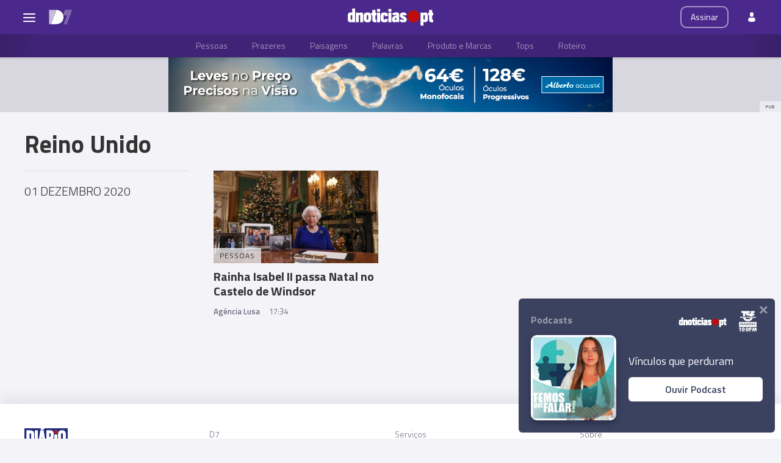

--- FILE ---
content_type: text/html
request_url: https://d7.dnoticias.pt/tag/geral/reino-unido/
body_size: 18936
content:

<!-- 1606844084 -->
<!DOCTYPE html>
<html lang="pt">
    <head>
        <title>dnoticias.pt &#8212; Reino Unido</title>
        <meta charset="UTF-8">
        <meta name="viewport" content="width=device-width, user-scalable=no">
        <meta http-equiv="X-UA-Compatible" content="ie=edge">
        

    
    
    <meta itemprop="name" content=""> <!-- Título -->
    <meta name="description" content=""> <!-- Subtítulo ou Entrada ou 1º Paragrafo -->
    
    

    <link rel="canonical" href="https://d7.dnoticias.pt/tag/geral/reino-unido/"/> <!-- URL Absoluto -->

    


<!-- FAVICON -->


<link rel="apple-touch-icon" sizes="180x180" href="https://static-storage.dnoticias.pt/d7-assets.dnoticias.pt/apple-icon-180x180.png">







<link rel="icon" type="image/png" sizes="16x16" href="https://static-storage.dnoticias.pt/d7-assets.dnoticias.pt/favicon-16x16.png">


<meta name="apple-mobile-web-app-title" content="D7">
<meta name="application-name" content="D7">





<meta name="msapplication-TileColor" content="#4B298C">
<meta name="theme-color" content="#4B298C">


        

<meta property="fb:app_id" content="517730492170546" />

    
    <meta property="og:url" content="https://d7.dnoticias.pt/tag/geral/reino-unido/" /> <!-- URL Absoluto -->
    <meta property="og:title" content="" /> <!-- Título -->
    <meta property="og:description" content="" /> <!-- Subtítulo ou Entrada ou 1º Paragrafo -->

    
        
        
        
    

    <meta property="og:image" content="" /> <!-- IMAGE LG -->
    <meta property="og:image:width" content="0" />
    <meta property="og:image:height" content="0" />
    <meta property="og:type" content="article" />

<meta property="og:image:type" content="image/jpeg" />
<meta property="og:site_name" content="D7" />

        

    
    <meta name="twitter:url" content="https://d7.dnoticias.pt/tag/geral/reino-unido/" /><!-- URL Absoluto -->
    <meta name="twitter:title" content="" /><!-- Título -->
    <meta name="twitter:description" content="" /><!-- Subtítulo ou Entrada ou 1º Paragrafo -->
    <meta name="twitter:image" content="" /><!-- IMAGE LG -->

<meta name="twitter:card" content="summary_large_image" />
<meta name="twitter:site" content="@dnoticiaspt" />
<meta name="twitter:creator" content="@dnoticiaspt" />

        <!-- Google Analytics -->
        <script>
          
(function (i, s, o, g, r, a, m) {
  i["GoogleAnalyticsObject"] = r;
  (i[r] =
    i[r] ||
    function () {
      (i[r].q = i[r].q || []).push(arguments);
    }),
    (i[r].l = 1 * new Date());
  (a = s.createElement(o)), (m = s.getElementsByTagName(o)[0]);
  a.async = 1;
  a.src = g;
  m.parentNode.insertBefore(a, m);
})(
  window,
  document,
  "script",
  "https://www.google-analytics.com/analytics.js",
  "ga"
);

ga("create", "UA-16763309-30", "auto");
ga("send", "pageview");


        </script>
        <!-- End Google Analytics -->

        <link rel="stylesheet" href="https://static-storage.dnoticias.pt/d7-assets.dnoticias.pt/css/quantcast.css">
        <link href="https://fonts.googleapis.com/css2?family=Titillium+Web:wght@200;300;400;600;700&display=swap" rel="stylesheet">
        <link rel="stylesheet" type="text/css" href="//cdn.jsdelivr.net/npm/slick-carousel@1.8.1/slick/slick.css"/>

        

        
    
    
    
    
    

    
<link rel="stylesheet" href="https://static-storage.dnoticias.pt/d7-assets.dnoticias.pt/frontoffice/css/reset.css">
<link rel="stylesheet" href="//cdn.jsdelivr.net/npm/slick-carousel@1.8.1/slick/slick.css"/>
<link rel="stylesheet" href="https://static-storage.dnoticias.pt/d7-assets.dnoticias.pt/frontoffice/css/general.css">
<link rel="stylesheet" href="https://static-storage.dnoticias.pt/d7-assets.dnoticias.pt/frontoffice/css/sites.css">

    

    

    

    

    

    

    

    

    

    

    

    <link rel="stylesheet" href="https://cdn.knightlab.com/libs/juxtapose/latest/css/juxtapose.css">

    

    

    

<link rel="stylesheet" href="https://static-storage.dnoticias.pt/d7-assets.dnoticias.pt/frontoffice/css/photoswipe.css">
<link rel="stylesheet" href="https://static-storage.dnoticias.pt/d7-assets.dnoticias.pt/frontoffice/css/default-skin/default-skin.css">

    


        <link rel="stylesheet" href="https://static-storage.dnoticias.pt/d7-assets.dnoticias.pt/frontoffice/css/home.css">
        <link rel="stylesheet" href="https://static-storage.dnoticias.pt/d7-assets.dnoticias.pt/frontoffice/css/sites.css">

        
        <link rel="stylesheet" href="https://static-storage.dnoticias.pt/d7-assets.dnoticias.pt/css/generated_style_term.css" />

        <script async>
          
var elem = document.createElement('script');
elem.src = 'https://quantcast.mgr.consensu.org/cmp.js';
elem.async = true;
elem.type = "text/javascript";
var scpt = document.getElementsByTagName('script')[0];
scpt.parentNode.insertBefore(elem, scpt);
(function() {
    var gdprAppliesGlobally = false;

    function addFrame() {
        if (!window.frames['__cmpLocator']) {
            if (document.body) {
                var body = document.body,
                    iframe = document.createElement('iframe');
                iframe.style = 'display:none';
                iframe.name = '__cmpLocator';
                body.appendChild(iframe);
            } else {
                // In the case where this stub is located in the head,
                // this allows us to inject the iframe more quickly than
                // relying on DOMContentLoaded or other events.
                setTimeout(addFrame, 5);
            }
        }
    }
    addFrame();

    function cmpMsgHandler(event) {
        var msgIsString = typeof event.data === "string";
        var json;
        if (msgIsString) {
            json = event.data.indexOf("__cmpCall") != -1 ? JSON.parse(event.data) : {};
        } else {
            json = event.data;
        }
        if (json.__cmpCall) {
            var i = json.__cmpCall;
            window.__cmp(i.command, i.parameter, function(retValue, success) {
                var returnMsg = {
                    "__cmpReturn": {
                        "returnValue": retValue,
                        "success": success,
                        "callId": i.callId
                    }
                };
                event.source.postMessage(msgIsString ?
                    JSON.stringify(returnMsg) : returnMsg, '*');
            });
        }
    }
    window.__cmp = function(c) {
        var b = arguments;
        if (!b.length) {
            return __cmp.a;
        } else if (b[0] === 'ping') {
            b[2]({
                "gdprAppliesGlobally": gdprAppliesGlobally,
                "cmpLoaded": false
            }, true);
        } else if (c == '__cmp')
            return false;
        else {
            if (typeof __cmp.a === 'undefined') {
                __cmp.a = [];
            }
            __cmp.a.push([].slice.apply(b));
        }
    }
    window.__cmp.gdprAppliesGlobally = gdprAppliesGlobally;
    window.__cmp.msgHandler = cmpMsgHandler;
    if (window.addEventListener) {
        window.addEventListener('message', cmpMsgHandler, false);
    } else {
        window.attachEvent('onmessage', cmpMsgHandler);
    }
})();
window.__cmp('init', {
    'Language': 'pt',
    'Initial Screen Title Text': 'Damos valor à sua privacidade',
    'Initial Screen Reject Button Text': 'Não Aceito',
    'Initial Screen Accept Button Text': 'Aceito',
    'Initial Screen Purpose Link Text': 'Mostrar objetivos',
    'Purpose Screen Title Text': 'Damos valor à sua privacidade',
    'Purpose Screen Body Text': 'Pode definir as preferências do consentimento e determinar de que forma pretende que os seus dados sejam utilizados com base nos objetivos indicados embaixo. Pode definir as suas preferências independentemente das preferências de parceiros terceiros. Cada objetivo tem uma descrição para que fique a saber de que forma nós e os nossos parceiros utilizamos os seus dados.',
    'Purpose Screen Vendor Link Text': 'Ver lista completa de vendedores',
    'Purpose Screen Cancel Button Text': 'Cancelar',
    'Purpose Screen Save and Exit Button Text': 'Guardar e sair',
    'Vendor Screen Title Text': 'Damos valor à sua privacidade',
    'Vendor Screen Body Text': 'Embaixo, pode definir as preferências de consentimento individualmente para cada companhia. Expanda os itens da lista de cada companhia para ver qual a finalidade de utilização dos seus dados. Isto poderá ajudá-lo a escolher os objetivos. Nalguns casos, as companhias podem divulgar que utilizam os dados dos utilizadores sem pedirem os respetivos consentimentos, com base nos seus interesses legítimos. Pode clicar nas suas políticas de privacidade para obter mais informações e para optar ativamente por não participar.',
    'Vendor Screen Accept All Button Text': 'Aceitar tudo',
    'Vendor Screen Reject All Button Text': 'Rejeitar tudo',
    'Vendor Screen Purposes Link Text': 'Voltar aos objetivos',
    'Vendor Screen Cancel Button Text': 'Cancelar',
    'Vendor Screen Save and Exit Button Text': 'Guardar e sair',
    'Initial Screen Body Text': 'Nós e os nossos parceiros utilizamos determinadas tecnologias no nosso site, como os cookies, para personalizarmos os conteúdos e a publicidade, proporcionarmos funcionalidades das redes sociais e analisarmos o nosso tráfego. Clique embaixo para consentir a utilização destas tecnologias na web. Pode mudar de ideias e alterar as suas opções de consentimento em qualquer momento voltando a este site.',
    'Initial Screen Body Text Option': 1,
    'Publisher Name': 'Empresa do Diário de Notícias, Lda.',
    'Publisher Logo': 'https://static-storage.dnoticias.pt/d7-assets.dnoticias.pt/frontoffice/dnoticias/img/dnoticiaspt-id.png',
    'Publisher Purpose IDs': [1, 2, 3, 4, 5],
    'Post Consent Page': 'https://www.dnoticias.pt',
    'Consent Scope': 'service',
    'No Option': false,
    "Min Days Between UI Displays": 365,
    "Publisher Purpose Legitimate Interest IDs": [1,2,3,4,5],
    "Required Label": "Obrigatório",
    'UI Layout': 'banner',
    'Display Persistent Consent Link' : false,
    'Cookie Domain' : 'dnoticias.pt',
    "Default Value for Toggles" : "on",
    // "Off On Label" : "Desligado/Ligado"
    "Off Label" : "Desligado",
    "On Label": "Ligado",
});

        </script>

        <script async src="//pagead2.googlesyndication.com/pagead/js/adsbygoogle.js"></script>
    </head>
    <body class="theme-d7 custom-page-template-day-archive-of-tag8685-8716 listagem-tag" data-type="listing" data-variation="tag">

      <svg width="0" height="0" style="display: none;">
  <symbol id="ico-user" viewBox="0 0 10 14"><path d="M10,12C10,9.1,9.6,8,7.3,7.4C6.6,7.9,5.8,8.2,5,8.2c-0.8,0-1.6-0.3-2.3-0.7C0.4,8,0.1,9.1,0,11.9
c0,0.3,0,0.3,0,0.2c0,0.1,0,0.2,0,0.3c0,0,0.7,1.5,5,1.5c4.3,0,5-1.5,5-1.5c0-0.1,0-0.2,0-0.3C10,12.2,10,12.2,10,12z"/><ellipse class="st0" cx="5" cy="3.4" rx="2.6" ry="3.4"/></symbol>
  <symbol id="ico-arrdown" viewBox="0 0 10 14"><path d="M5 10L0 5h10z"/></symbol>
  <symbol id="ico-arrup-line" viewBox="0 0 24 24"><path d="M12.0003 6.93872L20.0011 14.9399L18.5868 16.3541L12.0002 9.7671L5.41339 16.353L3.99927 14.9387L12.0003 6.93872Z"></symbol>
  <symbol id="ico-search" viewBox="0 0 14 14"><path d="M9.4,1.6c-2.1-2.1-5.6-2.1-7.7,0c-2.1,2.1-2.1,5.6,0,7.7c1.9,1.9,4.9,2.1,7,0.6c0,0.2,0.1,0.4,0.3,0.6l3.1,3.1
c0.5,0.5,1.2,0.5,1.6,0c0.5-0.5,0.5-1.2,0-1.6l-3.1-3.1c-0.2-0.2-0.4-0.3-0.6-0.3C11.5,6.5,11.3,3.5,9.4,1.6L9.4,1.6z M8.4,8.4
C6.8,10,4.2,10,2.6,8.4C1,6.8,1,4.2,2.6,2.6C4.2,1,6.8,1,8.4,2.6C10,4.2,10,6.8,8.4,8.4L8.4,8.4z M8.4,8.4"/></symbol>
  <symbol id="ico-instagram" viewBox="0 0 20 20"><path d="M13 2H7C4.2 2 2 4.2 2 7v6c0 2.8 2.2 5 5 5h6c2.8 0 5-2.2 5-5V7c0-2.8-2.2-5-5-5zm3.5 11c0 1.9-1.6 3.5-3.5 3.5H7c-1.9 0-3.5-1.6-3.5-3.5V7c0-1.9 1.6-3.5 3.5-3.5h6c1.9 0 3.5 1.6 3.5 3.5v6z"/><path d="M10 6c-2.2 0-4 1.8-4 4s1.8 4 4 4 4-1.8 4-4-1.8-4-4-4zm0 6.5c-1.4 0-2.5-1.1-2.5-2.5S8.6 7.5 10 7.5s2.5 1.1 2.5 2.5-1.1 2.5-2.5 2.5z"/><circle cx="14.3" cy="5.7" r=".5"/></symbol>
  <symbol id="ico-twitter" viewBox="0 0 20 20"><path d="M1 15.8c1.6 1.1 3.6 1.7 5.7 1.7 6.9 0 10.7-5.9 10.5-11.3.7-.5 1.3-1.2 1.8-2-.7.3-1.4.5-2.1.6.8-.5 1.3-1.2 1.6-2.1-.7.4-1.5.7-2.3.9-.7-.7-1.6-1.2-2.7-1.2-2.4 0-4.1 2.3-3.6 4.6-3.1 0-5.8-1.5-7.6-3.8-1 1.7-.5 3.9 1.1 5.1-.6 0-1.2-.2-1.7-.5 0 1.8 1.2 3.4 3 3.8-.5.1-1.1.2-1.7.1.5 1.5 1.8 2.6 3.4 2.6C4.9 15.5 3 16 1 15.8z"/></symbol>
  <symbol id="ico-youtube" viewBox="0 0 20 20"><path d="M19.5 5.2c-.2-.8-.9-1.5-1.8-1.8C16.2 3 10 3 10 3s-6.2 0-7.8.4c-.9.3-1.5 1-1.7 1.8C0 6.8 0 10 0 10s0 3.3.4 4.8c.2.8.9 1.5 1.8 1.8 1.5.4 7.8.4 7.8.4s6.2 0 7.8-.4c.9-.2 1.5-.8 1.8-1.8.4-1.6.4-4.8.4-4.8s-.1-3.3-.5-4.8zM8 12.9v-6l5.2 3-5.2 3z"/></symbol>
  <symbol id="ico-facebook" viewBox="0 0 20 20"><path d="M7.8 19h3.5V9.9h2.5l.3-3h-2.7V5.2c0-.7.1-1 .8-1h1.9V1h-2.4C9 1 7.8 2.2 7.8 4.5v2.4H5.9V10h1.8v9z"/></symbol>
  <symbol id="ico-whatsapp" viewBox="0 0 20 20"><path d="M16.4 3.6C14.7 1.9 12.4 1 10 1 5.1 1 1 5 1 9.9c0 1.6.4 3.1 1.2 4.5L1 19l4.8-1.2c1.3.7 2.8 1.1 4.3 1.1 4.9 0 9-4 9-8.9-.1-2.5-1-4.7-2.7-6.4zm-2 9.5c-.2.5-1.1 1-1.5 1.1-.4.1-.9.1-1.4-.1-.3-.1-.7-.2-1.3-.5-2.2-1-3.7-3.2-3.8-3.4-.1-.1-.9-1.2-.9-2.3s.6-1.6.8-1.9c.2-.2.4-.3.6-.3h.4c.1 0 .3-.1.5.4s.6 1.6.7 1.7c.1.1.1.2 0 .4s-.1.3-.2.4l-.4.4c-.1.1-.2.2-.1.5.1.2.6 1 1.2 1.5.9.8 1.6 1 1.8 1.1.2.1.4.1.5-.1.1-.1.6-.7.7-.9.1-.2.3-.2.5-.1s1.3.6 1.5.7c.2.1.4.2.4.3.2.1.2.6 0 1.1z" fill-rule="evenodd" clip-rule="evenodd"/></symbol>
  <symbol id="ico-messenger" viewBox="0 0 20 20"><path d="M10 1C5 1 1 4.7 1 9.3c0 2.6 1.3 5 3.4 6.5V19l3.1-1.7c.8.2 1.7.3 2.6.3 5 0 9-3.7 9-8.3C19 4.7 15 1 10 1zm.9 11.2L8.6 9.8l-4.5 2.4L9 7l2.3 2.4L15.8 7l-4.9 5.2z"/></symbol>
  <symbol id="ico-messenger" viewBox="0 0 20 20"><path d="M1 15.8c1.6 1.1 3.6 1.7 5.7 1.7 6.9 0 10.7-5.9 10.5-11.3.7-.5 1.3-1.2 1.8-2-.7.3-1.4.5-2.1.6.8-.5 1.3-1.2 1.6-2.1-.7.4-1.5.7-2.3.9-.7-.7-1.6-1.2-2.7-1.2-2.4 0-4.1 2.3-3.6 4.6-3.1 0-5.8-1.5-7.6-3.8-1 1.7-.5 3.9 1.1 5.1-.6 0-1.2-.2-1.7-.5 0 1.8 1.2 3.4 3 3.8-.5.1-1.1.2-1.7.1.5 1.5 1.8 2.6 3.4 2.6C4.9 15.5 3 16 1 15.8z"/></symbol>
  <symbol id="ico-linkedin" viewBox="0 0 20 20"><path d="M2.3 6h3.5v11.3H2.3z"/><path d="M4.1 4.5c1.1 0 2.1-.9 2.1-2.1C6.2 1.2 5.3.3 4.1.3 2.9.3 2 1.3 2 2.4c0 1.2.9 2.1 2.1 2.1z"/><path d="M11.5 11.4c0-1.6.7-2.5 2.1-2.5 1.3 0 1.9.9 1.9 2.5v6H19v-7.2c0-3-1.7-4.5-4.1-4.5-2.4 0-3.4 1.9-3.4 1.9V6H8.1v11.3h3.4v-5.9z"/></symbol>
  <symbol id="ico-email" viewBox="0 0 20 20"><path d="M18.1 2.5H1.9C.8 2.5 0 3.3 0 4.4v11.2c0 1 .8 1.9 1.9 1.9h16.2c1 0 1.9-.8 1.9-1.9V4.4c0-1.1-.8-1.9-1.9-1.9zm0 1.2h.2L10 11 1.6 3.8h.2l16.3-.1zm0 12.5H1.9c-.3 0-.6-.3-.6-.6V5.1l8.3 7.2c.1.1.3.2.4.2.1 0 .3-.1.4-.2l8.3-7.2v10.5c0 .4-.2.6-.6.6z"/></symbol>
  <symbol id="ico-video" viewBox="0 0 26 26"><path d="M21.69 11.72L9.91 4.18C9.56 3.97 9.13 4 8.8 4 7.49 4 7.5 5.03 7.5 5.29v15.42c0 .22-.01 1.29 1.3 1.29.33 0 .76.04 1.11-.18l11.78-7.55c.97-.58.8-1.28.8-1.28s.17-.68-.8-1.27zm0 0"/></symbol>
  <symbol id="ico-images" viewBox="0 0 26 26"><path d="M16 4H2v10h2V6h12z"/><path d="M20 8H6v10h2v-8h12z"/><path d="M10 12h14v10H10z"/></symbol>
  <symbol id="ico-pause" viewBox="0 0 26 26"><path d="M9.1 21.3h-2c-.6 0-1-.4-1-1V5c0-.6.4-1 1-1h2c.6 0 1 .4 1 1v15.3c0 .5-.5 1-1 1zM18.9 21.3h-2c-.6 0-1-.4-1-1V5c0-.6.4-1 1-1h2c.6 0 1 .4 1 1v15.3c0 .5-.4 1-1 1z"/></symbol>
  <symbol id="ico-share" viewBox="0 0 20 20"><path d="M16 14c-.8 0-1.5.3-2 .8l-8-4.3V10v-.5l8-4.3c.5.5 1.2.8 2 .8 1.7 0 3-1.3 3-3s-1.3-3-3-3-3 1.3-3 3v.5L5 7.8C4.5 7.3 3.8 7 3 7c-1.7 0-3 1.3-3 3s1.3 3 3 3c.8 0 1.5-.3 2-.8l8 4.3v.5c0 1.7 1.3 3 3 3s3-1.3 3-3-1.3-3-3-3z"/></symbol>
  <symbol id="ico-app-googleplay" viewBox="0 0 90 30"><path d="M85.5 30h-81C2 30 0 28 0 25.6V4.4C0 2 2 0 4.5 0h81.1C88 0 90 2 90 4.4v21.1c0 2.5-2 4.5-4.5 4.5zM4.5 1C2.6 1 1.1 2.6 1.1 4.4v21.1c0 1.9 1.5 3.4 3.4 3.4h81.1c1.9 0 3.4-1.5 3.4-3.4V4.4C89 2.5 87.5 1 85.6 1H4.5z"/><path d="M29.9 8.8h-.6c0-.1-.1-.3-.2-.7h-.9c-.1.4-.2.6-.2.7h-.6s.1-.4.4-1.2c.3-.7.4-1.2.4-1.2h.7c0 .1.1.5.4 1.2.5.7.6 1.1.6 1.2zM29 7.7c-.2-.6-.3-1-.3-1s-.1.4-.3 1h.6zM32.3 8.8h-.5c0-.1-.2-.3-.5-.8-.4-.5-.6-.9-.6-1.1v1.8h-.5V7.4 6.2h.6c0 .1.2.3.5.8s.5.8.6 1v-.7-1h.5v1.2c-.1.5-.1.9-.1 1.3zM35 7.5c0 .4-.1.7-.3.9-.2.3-.5.4-1 .4h-.8V7.5 6.3h.7c.4 0 .8.1 1 .3.3.3.4.6.4.9zm-.5 0c0-.2-.1-.4-.2-.6-.1-.2-.4-.2-.6-.2h-.2V8.4h.2c.3 0 .5-.1.6-.2.1-.2.2-.4.2-.7zM37.5 8.8H37c-.1-.4-.3-.7-.3-.8-.1-.1-.2-.2-.4-.2h-.2v1h-.5V7.5 6.3h.8c.6 0 .9.2.9.6 0 .3-.2.5-.5.6.1 0 .2.1.3.3.1.2.3.5.4 1zM36.8 7c0-.2-.2-.4-.5-.4H36v.8h.2c.4.1.6-.1.6-.4zM40.2 7.5c0 .4-.1.7-.4.9-.2.3-.5.4-.9.4-.3 0-.6-.1-.8-.3-.2-.2-.3-.5-.3-.9s.1-.7.4-.9c.2-.3.5-.4.9-.4.3 0 .6.1.8.3.2.3.3.5.3.9zm-.5.1c0-.3-.1-.5-.2-.6-.1-.2-.3-.2-.5-.2s-.3.1-.5.2c-.1.2-.2.4-.2.6 0 .3.1.5.2.6.1.2.3.2.5.2s.3-.1.5-.2c.1-.2.2-.4.2-.6zM41.3 8.8h-.5V7.5 6.3h.5v1.2c-.1.5-.1.9 0 1.3zM44 7.5c0 .4-.1.7-.3.9-.2.3-.5.4-1 .4h-.8V7.5 6.3h.7c.4 0 .8.1 1 .3.3.3.4.6.4.9zm-.5 0c0-.2-.1-.4-.2-.6-.1-.2-.4-.2-.6-.2h-.2V8.4h.2c.3 0 .5-.1.6-.2.1-.2.2-.4.2-.7zM47.6 8.8H47c0-.1-.1-.3-.2-.7h-.9c-.1.4-.2.6-.2.7h-.6s.1-.4.4-1.2c.3-.7.4-1.2.4-1.2h.7c0 .1.1.5.4 1.2.4.7.6 1.1.6 1.2zm-.9-1.1c-.2-.6-.3-1-.3-1s-.1.4-.3 1h.6zM49.7 7c0 .3-.1.5-.3.7-.2.1-.5.2-.8.2h-.1v.9H48V7.5 6.3H48.9c.2 0 .4.1.6.2.2.1.2.3.2.5zm-.4.1c0-.3-.2-.4-.5-.4h-.3v.8h.1c.4 0 .7-.1.7-.4zM52 7c0 .3-.1.5-.3.7-.2.1-.5.2-.8.2h-.1v.9h-.5V7.5 6.3H51.2c.2 0 .4.1.6.2.1.1.2.3.2.5zm-.5.1c0-.3-.2-.4-.5-.4h-.3v.8h.1c.5 0 .7-.1.7-.4zM55.6 7.5c0 .4-.1.7-.4.9-.2.3-.5.4-.9.4-.3 0-.6-.1-.8-.3-.2-.2-.3-.5-.3-.9s.1-.7.4-.9c.2-.3.5-.4.9-.4.3 0 .6.1.8.3.2.3.3.5.3.9zm-.5.1c0-.3-.1-.5-.2-.6-.1-.2-.3-.2-.5-.2s-.3.1-.5.2c-.1.2-.2.4-.2.6 0 .3.1.5.2.6.1.2.3.2.5.2s.3-.1.5-.2c.2-.2.2-.4.2-.6zM58.2 8.8h-.5c0-.1-.2-.3-.5-.8-.4-.5-.6-.9-.6-1.1v1.8h-.5V7.4 6.2h.6c0 .1.2.3.5.8s.5.8.6 1v-.7-1h.5v1.2c-.2.5-.1.9-.1 1.3z"/><path d="M36.1 16.5c0 1.2-.4 2.2-1.1 2.9-.8.8-1.9 1.3-3.2 1.3-1.2 0-2.3-.4-3.2-1.3-.9-.9-1.3-1.9-1.3-3.2s.4-2.3 1.3-3.2c.9-.9 1.9-1.3 3.2-1.3.6 0 1.2.1 1.8.4.6.2 1 .6 1.4 1l-.8.8c-.6-.7-1.4-1-2.4-1-.9 0-1.7.3-2.4 1-.7.6-1 1.5-1 2.5s.3 1.8 1 2.5c.7.6 1.5 1 2.4 1 1 0 1.8-.3 2.4-1 .4-.4.7-1 .7-1.7h-3.1v-1H36c.1-.1.1.1.1.3zM37.4 15.3c.6-.6 1.3-.9 2.2-.9.9 0 1.6.3 2.2.9.6.6.9 1.3.9 2.2s-.3 1.6-.9 2.2c-.6.6-1.3.9-2.2.9-.9 0-1.6-.3-2.2-.9-.6-.6-.9-1.3-.9-2.2s.4-1.6.9-2.2zm.9 3.8c.4.4.8.6 1.4.6.5 0 1-.2 1.4-.6.4-.4.6-.9.6-1.5s-.2-1.2-.6-1.5c-.4-.4-.8-.6-1.4-.6-.5 0-1 .2-1.4.6-.4.4-.6.9-.6 1.5s.2 1.1.6 1.5zM43.9 15.3c.6-.6 1.3-.9 2.2-.9.9 0 1.6.3 2.2.9.6.6.9 1.3.9 2.2s-.3 1.6-.9 2.2c-.6.6-1.3.9-2.2.9-.9 0-1.6-.3-2.2-.9-.6-.6-.9-1.3-.9-2.2s.3-1.6.9-2.2zm.8 3.8c.4.4.8.6 1.4.6.5 0 1-.2 1.4-.6.4-.4.6-.9.6-1.5s-.2-1.2-.6-1.5c-.4-.4-.8-.6-1.4-.6-.5 0-1 .2-1.4.6-.4.4-.6.9-.6 1.5.1.6.3 1.1.6 1.5zM52.4 23.2c-.7 0-1.3-.2-1.7-.5-.4-.3-.8-.7-1-1.2l1-.4c.1.3.3.6.6.8.3.2.6.3 1 .3.6 0 1.1-.2 1.4-.5.4-.4.5-.9.5-1.5v-.6c-.2.3-.5.5-.8.7-.4.2-.8.3-1.2.3-.8 0-1.4-.3-2-.9-.6-.6-.8-1.3-.8-2.2 0-.9.3-1.6.8-2.2.6-.6 1.2-.9 2-.9.4 0 .8.1 1.2.3.4.2.6.4.8.7v-.8h1.1v5.6c0 1-.3 1.8-.9 2.3-.4.5-1.1.7-2 .7zm.1-3.6c.5 0 1-.2 1.3-.6.4-.4.5-.9.5-1.5s-.2-1.2-.5-1.5c-.4-.4-.8-.6-1.3-.6s-1 .2-1.3.6c-.4.4-.6.9-.6 1.5s.2 1.2.6 1.5c.3.5.8.6 1.3.6zM57.6 20.5h-1.1v-8.6h1.1v8.6zM61.3 20.7c-.9 0-1.6-.3-2.2-.9-.6-.6-.8-1.3-.8-2.2 0-.9.3-1.6.8-2.2.5-.6 1.2-.9 2.1-.9.9 0 1.6.3 2.1.9.5.6.8 1.3.8 2.3v.2h-4.7c0 .6.2 1.1.6 1.4.4.3.8.5 1.3.5.8 0 1.3-.3 1.6-1l1 .4c-.2.5-.5.8-1 1.1-.4.2-1 .4-1.6.4zm1.6-3.9c0-.3-.2-.7-.5-1-.3-.3-.7-.5-1.3-.5-.4 0-.8.1-1.1.4-.3.3-.5.6-.6 1h3.5zM68.4 20.5h-1.1v-8.6h2.9c.7 0 1.4.2 1.9.7.5.5.8 1.1.8 1.8s-.3 1.3-.8 1.8-1.1.8-1.8.8h-1.8v3.5zm0-4.6h1.9c.5 0 .8-.2 1.1-.5s.4-.7.4-1c0-.4-.1-.7-.4-1-.3-.3-.7-.5-1.1-.5h-1.9v3zM74.8 20.5h-1.1v-8.6h1.1v8.6zM77.7 20.7c-.6 0-1.2-.2-1.6-.5-.4-.4-.6-.8-.6-1.4 0-.6.2-1.1.7-1.5.5-.4 1.1-.5 1.8-.5s1.2.1 1.6.4V17c0-.4-.1-.8-.4-1-.3-.3-.7-.4-1.1-.4-.3 0-.6.1-.9.2-.3.2-.4.4-.5.6l-1-.4c.1-.4.4-.7.8-1 .4-.3.9-.5 1.6-.5.8 0 1.4.2 1.9.7.5.4.7 1.1.7 1.9v3.6h-1.1v-.8c-.4.4-1.1.8-1.9.8zm.1-1.1c.5 0 .9-.2 1.2-.5.4-.3.6-.7.6-1.2-.3-.3-.8-.4-1.4-.4-.5 0-.9.1-1.2.3-.3.2-.4.5-.4.8 0 .3.1.5.4.7.2.3.5.3.8.3zM83.1 23.1H82l1.4-3-2.4-5.5h1.2l1.8 4.2 1.7-4.2h1.2l-3.8 8.5z"/><path d="M6.7 16V7.8c0-.3.1-.6.3-.9.1-.1.2-.1.3 0 1.9 1.9 3.7 3.8 5.6 5.7 1.2 1.2 2.4 2.4 3.6 3.7.1.1.1.2 0 .3-3 2.9-5.9 5.9-8.9 8.8-.2.2-.3.2-.5 0-.3-.2-.4-.6-.4-1v-4.9V16zM7.7 6.6c.2 0 .4.1.5.1 3.8 2.1 7.6 4.2 11.3 6.3.2.1.2.2 0 .3L17 15.8c-.1.1-.1.1-.3 0-3-3.1-6-6.1-9-9.2.1.1.1 0 0 0zM8.6 25.2c2.7-2.8 5.5-5.5 8.2-8.3.2-.2.2-.1.4 0l2.1 2.1c.1.1.1.2 0 .3-3.5 1.9-7 3.8-10.6 5.8l-.1.1zM24.3 16.1c0 .3-.2.5-.4.7-.2.1-.3.2-.5.3-1.1.6-2.1 1.2-3.2 1.8-.1.1-.2.1-.3 0l-2.3-2.3c-.1-.1-.1-.2 0-.3.9-.9 1.8-1.8 2.7-2.6.1-.1.2-.1.3 0 1.1.6 2.1 1.2 3.2 1.8.2 0 .4.2.5.6z"/></symbol>
  <symbol id="ico-app-appstore" viewBox="0 0 84 30"><path d="M11.5 7.8H13c.1 0 .2-.1.2-.2s-.1-.2-.2-.2h-1.6c-.1 0-.2.1-.2.2.1.2.2.2.3.2zm.7 13.9c-.4 0-.8.4-.8.8 0 .5.4.8.8.8.5 0 .8-.4.8-.8.1-.5-.3-.8-.8-.8zm-4-.7h8V9.1h-8V21zm25.7-3.9c-.4 0-.7.1-1 .4-.3.3-.5.6-.6 1 0 .2-.1.3-.1.5v1.2c0 .5.2.9.5 1.3.3.3.7.5 1.2.5.6 0 1-.2 1.4-.7.3-.4.5-1 .5-1.8 0-.7-.2-1.2-.5-1.7-.4-.5-.8-.7-1.4-.7zM62 17c-.6 0-1.1.3-1.4.8-.3.5-.4 1-.4 1.7 0 .6.1 1.2.4 1.6.3.6.8.8 1.4.8.6 0 1-.3 1.4-.8.3-.5.4-1 .4-1.7s-.1-1.2-.4-1.6c-.3-.6-.8-.8-1.4-.8zm-20.4.1c-.4 0-.7.1-1 .4-.3.3-.5.6-.6 1 0 .2-.1.3-.1.5v1.2c0 .5.2.9.5 1.3.3.3.7.5 1.2.5.6 0 1-.2 1.4-.7.3-.4.5-1 .5-1.8 0-.7-.2-1.2-.5-1.7-.4-.5-.9-.7-1.4-.7zm-16-2.5c-.1.4-.3 1-.5 1.8l-.8 2.5h2.6l-.8-2.5c-.1-.3-.2-.9-.5-1.8zm48.1 2.3c-.5 0-.9.2-1.2.6-.3.3-.4.7-.5 1.2h3.2c0-.5-.1-.9-.3-1.2-.2-.4-.6-.6-1.2-.6zM32.4 10v-.7c-.6 0-1.2.1-1.2.7 0 .4.2.5.5.5.4 0 .6-.2.7-.5zM24 7.8c-.1-.3-.2-.6-.2-.9-.1.3-.2.6-.2.9L23.1 9h1.3L24 7.8zm51.2-.4c1.2 0 1.5 1 1.5 1.7v.4h-2.4c0 .6.5.9 1.1.9.4 0 .7-.1 1-.2l.1.6c-.3.1-.7.2-1.2.2-1.2 0-1.8-.7-1.8-1.8-.1-.9.5-1.8 1.7-1.8zm-14.4.1V8c.2-.3.5-.6 1.1-.6.6 0 1.3.4 1.3 1.5V11h-.9V9c0-.5-.2-.9-.7-.9-.4 0-.6.3-.7.5V11H60V8.5 7.4h.8zm-9.4-.1c1.2 0 1.5 1 1.5 1.7v.4h-2.4c0 .6.5.9 1.1.9.4 0 .7-.1 1-.2l.1.6c-.3.1-.7.2-1.2.2-1.2 0-1.8-.7-1.8-1.8-.1-.9.5-1.8 1.7-1.8zm-3.7-1.6h.9V11h-.9V5.8zM40.5 8c-.4 0-.7.1-1 .3l-.2-.6c.3-.2.7-.3 1.3-.3 1.1 0 1.5.7 1.5 1.5v1.3c0 .3 0 .6.1.9h-.8l-.1-.4c-.2.3-.6.5-1.1.5-.7 0-1.1-.5-1.1-1.1 0-.9.8-1.4 2.1-1.4 0-.3-.1-.7-.7-.7zm-5.3-2c.3 0 .5.2.5.5s-.2.5-.5.5-.5-.2-.5-.5.2-.5.5-.5zm.4 1.5v3.6h-.9V7.5h.9zM23.2 6.1h1.2l1.6 5h-1l-.4-1.4H23l-.4 1.4h-.9l1.5-5zm-6 16.5c0 .9-.7 1.6-1.6 1.6H8.9c-.9 0-1.6-.7-1.6-1.6V7.4c0-.9.7-1.6 1.6-1.6h6.8c.9 0 1.6.7 1.6 1.6v15.2zm10.9.3l-.9-2.8h-3.1l-.9 2.8h-1.6l3.1-9.7h1.9l3.1 9.7h-1.6zm.3-11.8h-.9l-1.3-3.6h1l.6 1.8c.1.3.2.6.2.9.1-.3.1-.6.2-.9l.6-1.8h.9l-1.3 3.6zm1.9-1c0-.9.8-1.4 2.1-1.4 0-.2-.1-.6-.7-.6-.4 0-.7.1-1 .3l-.2-.6c.3-.2.7-.3 1.3-.3 1.1 0 1.5.7 1.5 1.5v1.3c0 .3 0 .6.1.9h-.8l-.1-.4c-.2.3-.6.5-1.1.5-.7-.2-1.1-.7-1.1-1.2zm6 12.1c-.6.6-1.3.9-2.1.9-.9 0-1.6-.3-2-1v3.7h-1.5v-7.5c0-.7 0-1.5-.1-2.3H32l.1 1.1c.5-.8 1.3-1.2 2.3-1.2.8 0 1.5.3 2 1 .5.6.8 1.5.8 2.6.1 1-.2 2-.9 2.7zm1.6-11.1H37V5.8h.9v5.3zM44 22.2c-.6.6-1.3.9-2.1.9-.9 0-1.6-.3-2-1v3.7h-1.5v-7.5c0-.7 0-1.5-.1-2.3h1.4l.1 1.1c.5-.8 1.3-1.2 2.3-1.2.8 0 1.5.3 2 1 .5.6.8 1.5.8 2.6 0 1-.3 2-.9 2.7zm1-11.1c-.5 0-.9-.2-1.1-.6v.5h-.8V5.8h.9V8c.2-.3.6-.6 1.1-.6.9 0 1.5.7 1.5 1.8 0 1.3-.8 1.9-1.6 1.9zm7.8 11.1c-.6.6-1.5.8-2.6.8-1 0-1.9-.2-2.5-.6l.4-1.3c.7.4 1.4.6 2.2.6.6 0 1-.1 1.4-.4.3-.3.5-.6.5-1.1 0-.4-.1-.7-.4-1-.3-.3-.7-.5-1.3-.7-1.7-.6-2.5-1.6-2.5-2.8 0-.8.3-1.4.9-2 .6-.5 1.4-.8 2.4-.8.9 0 1.6.2 2.2.5l-.4 1.3c-.5-.3-1.2-.4-1.8-.4-.5 0-1 .1-1.3.4-.3.2-.4.5-.4.9s.1.7.4.9c.3.2.7.5 1.4.7.8.3 1.4.7 1.8 1.2.4.4.6 1 .6 1.7-.2.9-.5 1.6-1 2.1zm5.4-5.1h-1.7v3.4c0 .9.3 1.3.9 1.3.3 0 .5 0 .7-.1v1.2c-.3.1-.7.2-1.2.2-.6 0-1.1-.2-1.4-.6-.3-.4-.5-1-.5-1.9v-3.5h-1V16h1v-1.3l1.5-.5V16h1.7v1.1zm-.9-6c-1 0-1.8-.7-1.8-1.8 0-1.2.8-1.9 1.8-1.9 1.1 0 1.8.8 1.8 1.8.1 1.4-.9 1.9-1.8 1.9zM64.5 22c-.6.7-1.5 1.1-2.5 1.1s-1.8-.3-2.4-1c-.6-.7-.9-1.5-.9-2.6s.3-2 .9-2.7c.6-.7 1.5-1 2.5-1s1.8.3 2.5 1c.6.7.9 1.5.9 2.5-.1 1.2-.4 2-1 2.7zm1.6-14.5h.5v-.7l.9-.3v.9h.9v.7h-.9v1.6c0 .4.1.7.5.7h.4v.7c-.1.1-.4.1-.7.1-.3 0-.6-.1-.8-.3-.2-.2-.3-.5-.3-1V8.2h-.5v-.7zm4 9.8h-.5c-.5 0-1 .2-1.3.6-.3.4-.4.8-.4 1.4V23h-1.5v-4.8V16h1.3l.1 1.3c.2-.5.4-.8.8-1.1.3-.3.7-.4 1.1-.4h.4v1.5zm.2-8.4v2.2h-.9V5.8h.9V8c.1-.2.3-.3.4-.4.2-.1.4-.2.6-.2.6 0 1.2.4 1.2 1.6v2.1h-.9V9c0-.5-.2-.9-.7-.9-.4 0-.6.2-.7.5.1.1.1.2.1.3zm6.4 10.9H72c0 .7.2 1.2.7 1.6.4.3.9.5 1.5.5.7 0 1.3-.1 1.9-.3l.2 1.1c-.7.3-1.4.4-2.3.4-1.1 0-1.9-.3-2.5-1-.6-.6-.9-1.5-.9-2.6s.3-1.9.9-2.6c.6-.7 1.4-1.1 2.4-1.1s1.8.4 2.3 1.1c.4.6.6 1.3.6 2.2-.1.3-.1.5-.1.7zM44.8 8.1c-.4 0-.7.3-.8.7v1c.1.4.4.6.8.6.6 0 .9-.4.9-1.2 0-.6-.3-1.1-.9-1.1zm6.5-.1c-.6 0-.8.5-.8.9h1.6c0-.3-.2-.9-.8-.9zm6.1.1c-.6 0-.9.6-.9 1.2 0 .7.3 1.2.9 1.2.5 0 .9-.5.9-1.2-.1-.6-.3-1.2-.9-1.2zM40 10c0 .4.2.5.5.5.4 0 .6-.2.7-.5v-.7c-.6 0-1.2.1-1.2.7zm35.1-2c-.6 0-.8.5-.8.9h1.6c0-.3-.2-.9-.8-.9z"/><path d="M80 30H4c-2.2 0-4-1.8-4-4V4c0-2.2 1.8-4 4-4h76c2.2 0 4 1.8 4 4v22c0 2.2-1.8 4-4 4zM4 1C2.4 1 1 2.4 1 4v22c0 1.6 1.3 3 3 3h76c1.6 0 3-1.3 3-3V4c0-1.7-1.3-3-3-3H4z"/></symbol>
  <symbol id="ico-quotes" viewBox="0 0 71 43.2"><path d="M16.5 10.3c-.6 0-1.2 0-1.7.1 1.3-5.8 8-10.4 8-10.4C6 3.5-.3 16.6 0 26.1v.6c0 9.1 7.4 16.5 16.5 16.5S33 35.8 33 26.7c-.1-9-7.4-16.4-16.5-16.4zM54.5 10.3c-.6 0-1.2 0-1.7.1 1.3-5.8 8-10.4 8-10.4-16.8 3.5-23 16.6-22.7 26.1v.6c0 9.1 7.4 16.5 16.5 16.5s16.5-7.4 16.5-16.5c-.1-9-7.5-16.4-16.6-16.4z"/></symbol>
</svg>


      <div class="header--pub">
	<div class="pub pub--billboard pub--bg_grey">
		<div id="ad-billboard"  class="pub--wrapper">
		</div>
	</div>
</div>

      
    


  
  <header id="header-d7" class="header--main header--main_sm" style="">
    <nav class="header--nav_top" style="display: none;"></nav>
    <nav class="header--nav_main">
        <div class="nav-wrapper-center">
            <ul class="nav-menu-items">
            	<li class="nav-menu-items_menu"><a href="javascript:;" class="nav-sitemap panel-btn"
                        data-panel="nav--sitemap"><span class="nav-menu-btn"><span>Menu</span></span></a></li>
                <li class="nav-menu-items_action">
                    <a target="_blank" href="https://assinaturas.dnoticias.pt" class="nav-subscribe-btn">Assinar</a>
                </li>
            </ul>
            <h1 class="nav-brand nav-brand-dnoticias">
                <a href="/">
                    <img
                        src="https://static-storage.dnoticias.pt/www-assets.dnoticias.pt/frontoffice/imgs/dnoticiaspt-logo-text-w.svg"></a>
            </h1>


            <h2>
                <img
                    src="https://static-storage.dnoticias.pt/d7-assets.dnoticias.pt/frontoffice/imgs/d7-logo-text-w.svg">
            </h2>

            <ul class="nav-menu-items flex-align-end">
                <li class="nav-menu-items_user">
                    <div class="nav-user-wrapper">
                        <!-- Before Login -->
                        <a id="menu-user-login" href="#" class="nav-user-btn user-login-btn" style="display: none;">
                            <svg class="ico-user" width="10" height="14">
                                <use xlink:href="#ico-user" x="0" y="0" />
                            </svg>
                            <span class="nav-user-txt"></span>
                        </a>
                        <!-- User logged -->
                        <a href="#" class="nav-user-btn nav-user_logged" style="display: none;">
                            <span class="nav-user-acronym"></span>
                        </a>
                    </div>
                </li>
            </ul>
        </div>
    </nav>
    <nav class="header--nav_sec">
        <div class="nav-wrapper-center">
            <ul class="nav-menu-items flex-align-center">
                <li><a href="https://d7.dnoticias.pt/categoria/principais/pessoas/">Pessoas</a></li>
                <li><a href="https://d7.dnoticias.pt/categoria/principais/prazeres/">Prazeres</a></li>
                <li><a href="https://d7.dnoticias.pt/categoria/principais/paisagens/">Paisagens</a></li>
                <li><a href="https://d7.dnoticias.pt/categoria/principais/palavras/">Palavras</a></li>
                <li><a href="https://d7.dnoticias.pt/categoria/principais/produtos-e-marcas/">Produto e Marcas</a></li>
                <li><a href="https://d7.dnoticias.pt/categoria/principais/tops/">Tops</a></li>
                <li><a href="https://d7.dnoticias.pt/categoria/principais/roteiro/">Roteiro</a></li>
            </ul>
        </div>
    </nav>
</header>

<div class="panel-slide_bg" style=""></div>

<nav class="panel-slide from-left panel-slide_sm" id="nav--sitemap" style="">
    <div class="panel-slide_wrapper">
        <a href="" class="panel-slide_link has-icon user-login-btn">
            <svg width="10" height="14"><use xlink:href="#ico-user" x="0" y="0"></use></svg> <span>Iniciar Sessão</span>
        </a>
        <div class="panel-slide_expand panel-slide_user has-icon nav-user-menu" style="display: none;">
            <span class="nav-user-acronym"></span>
            <h3 class="nav-user-txt"></h3>
        </div>
        <div class="panel-slide_expandlist nav-user-menu" style="display: none;">
            <ul>
              <li><a id="menu-user-profile" href="">O meu perfil</a></li>              
              <li><a id="menu-user-subscriptions" href="">As minhas subscrições</a></li>
              <li id="menu-user-historical" class="nav-menu-separator"></li>
              <li>
                <form id="menu-user-post-logout" method="POST">
                  <a id="menu-user-logout" href="#" class="btn-logout">Terminar Sessão</a>
                </form>
              </li>
            </ul>
        </div>
        <a href="javascript:;" class="panel-slide_pesquisa panel-slide_link has-icon open-md-search"><svg>
                <use xlink:href="#ico-search"></use>
            </svg> <span>Pesquisar</span></a>
        <a href="https://edicao.dnoticias.pt" class="panel-slide_edimpressa panel-slide_link">
            <h3>Edição Impressa</h3>
            <span id="edition-menu">
                <img height="146" id="" src="">
            </span>
        </a>
        <div class="panel-slide_expand panel-slide_main">
            <h3>D7</h3>
        </div>
        <div class="panel-slide_expandlist">
            <ul>
                <li><a href="https://d7.dnoticias.pt/categoria/principais/pessoas/">Pessoas</a></li>
                <li><a href="https://d7.dnoticias.pt/categoria/principais/prazeres/">Prazeres</a></li>
                <li><a href="https://d7.dnoticias.pt/categoria/principais/paisagens/">Paisagens</a></li>
                <li><a href="https://d7.dnoticias.pt/categoria/principais/palavras/">Palavras</a></li>
                <li><a href="https://d7.dnoticias.pt/categoria/principais/produtos-e-marcas/">Produto e Marcas</a></li>
                <li><a href="https://d7.dnoticias.pt/categoria/principais/tops/">Tops</a></li>
                <li><a href="https://d7.dnoticias.pt/categoria/principais/roteiro/">Roteiro</a></li>
            </ul>
        </div>
        <div class="panel-slide_expand">
            <h3>Sites</h3>
        </div>
        <div class="panel-slide_expandlist">
            <ul>
                <li><a target="_blank" href="https://www.dnoticias.pt">DNOTICIAS.PT</a></li>
                <li><a href="https://www.dnoticias.pt/tag/geral/turismo/">Turismo</a></li>
                <li><a target="_blank" href="https://freguesias.dnoticias.pt">Freguesias</a></li>
                <li><a target="_blank" href="http://www.tsfmadeira.pt/">TSF Madeira</a></li>
                <li><a href="https://edicao.dnoticias.pt">Edição Impressa</a></li>
            </ul>
        </div>
        <div class="panel-slide_expand">
            <h3>Serviços</h3>
        </div>
        <div class="panel-slide_expandlist">
            <ul>
                <li><a target="_blank" href="https://assinaturas.dnoticias.pt">Assinaturas</a></li>
                <li><a href="https://www.dnoticias.pt/servicos/publicidade">Publicidade</a></li>
                <li><a target="_blank" href="https://iniciativas.dnoticias.pt">Iniciativas</a></li>
            </ul>
        </div>
        <div class="panel-slide_expand">
            <h3>Sobre</h3>
        </div>
        <div class="panel-slide_expandlist">
            <ul>
                <li><a href="https://www.dnoticias.pt/servicos/sobrenos">Sobre nós</a></li>
                <li><a href="https://www.dnoticias.pt/servicos/contactos">Contactos</a></li>
                <li><a href="https://www.dnoticias.pt/legal/protecao-de-dados-e-privacidade">Proteção de dados</a></li>
                <li><a href="https://www.dnoticias.pt/legal/termos-e-condicoes">Termos e condições</a></li>
                <li><a href="https://www.dnoticias.pt/servicos/lei-da-transparencia">Lei da transparência</a></li>
            </ul>
        </div>
        <div>
            <h3>Download App</h3>
            <ul class="nav-menu-items nav-menu-svg">
                <li><a href="https://apps.apple.com/pt/app/dnoticias-pt/id1154970166?mt=8" target="_blank"
                        alt="App Store">
                        <svg class="ico-social" width="84" height="30">
                            <use xlink:href="#ico-app-appstore" x="0" y="0"></use>
                        </svg>
                    </a></li>
                <li><a href="https://play.google.com/store/apps/details?id=pt.android.dnoticias.rssapp" target="_blank"
                        alt="Google Play">
                        <svg class="ico-social" width="90" height="30">
                            <use xlink:href="#ico-app-googleplay" x="0" y="0"></use>
                        </svg>
                    </a></li>
            </ul>
        </div>
        <footer>
            <ul class="nav-menu-items nav-menu-svg">
                <li>
                    <a target="_blank" href="https://www.youtube.com/user/dnmadeira" class="menu-item">
                        <svg class="ico-social" width="20" height="20">
                            <use xlink:href="#ico-youtube" x="0" y="0"></use>
                        </svg>
                    </a>
                </li>
                <li>
                    <a target="_blank" href="https://www.facebook.com/dnoticiaspt/" class="menu-item">
                        <svg class="ico-social" width="20" height="20">
                            <use xlink:href="#ico-facebook" x="0" y="0"></use>
                        </svg>
                    </a>
                </li>
                <li>
                    <a target="_blank" href="https://twitter.com/dnoticiaspt" class="menu-item">
                        <svg class="ico-social" width="20" height="20">
                            <use xlink:href="#ico-twitter" x="0" y="0"></use>
                        </svg>
                    </a>
                </li>
                <li>
                    <a target="_blank" href="https://www.instagram.com/dnoticiaspt/" class="menu-item">
                        <svg class="ico-social" width="20" height="20">
                            <use xlink:href="#ico-instagram" x="0" y="0"></use>
                        </svg>
                    </a>
                </li>
            </ul>
            <p>© 2023 Empresa Diário de Notícias, Lda. <br>Todos os direitos reservados.</p>
        </footer>
    </div>
    <span class="panel-slide_close"><span class="ico-close">Fechar Menu</span></span>
</nav>



    <div id="content">
        <!-- PUB -->
        <div class="pub pub--bg_grey">
    <div id="ad-leaderboard" class="pub--wrapper">
    </div>
</div>


        

        <section class="section-group section-generic">

            
                <header class="section--header">

                
                    <h1>Reino Unido</h1>
                

                </header>
            

            <div class="listing" id="ajax-content">
                

                

                



<div class="section--list-block"  id="01/Dez/2020">

    

        
            <div class="grid-row">
                
            
            <header class="section--header">
                <h2>01 Dezembro 2020</h2>
            </header>
            
        

        <!-- SMALL -->
        
            
        

        


    



  
    
  

  
    
  

  
    
  

  
    
  

  
    
  

  



    



<article
    
        
    

    
    class="teaser teaser-sm   article-normal-4 article-241099 article">

    

    

        

            <a href="https://d7.dnoticias.pt/2020/12/1/241099-rainha-isabel-ii-passa-natal-no-castelo-de-windsor/" class="teaser--url">
                
                    




  
  
  
  



<div class="teaser--pic">
  <picture>
    <source media="(min-width: 768px)" data-srcset="https://static-storage.dnoticias.pt/d7-assets.dnoticias.pt/images/configuration/SM/in-this-undated-photo-queen-elizabeth-ii-records-her-annual-news_R7aeLl1.jpg">
    <img class="lazy" alt="None" data-src="https://static-storage.dnoticias.pt/d7-assets.dnoticias.pt/images/configuration/R/in-this-undated-photo-queen-elizabeth-ii-records-her-annual-news-_CVCDqhU.jpg"/>

    
  </picture>
</div>


                

                
                    

                
            </a>

            
                
<div class="teaser--content">
    <a href="https://d7.dnoticias.pt/2020/12/1/241099-rainha-isabel-ii-passa-natal-no-castelo-de-windsor/" class="teaser--content_url">
        <!--This Link Tag is important for the hover, dont delete!-->
    </a>

    <div class="teaser--content_main">
        
            


<span class="teaser--category-wrapper">
	
	
		<a href="https://d7.dnoticias.pt/categoria/principais/pessoas/">
			<span class="teaser--category teaser--category_section">Pessoas</span>
		</a>
	
</span>

        

        
        <h1 class="title">
            <a href="https://d7.dnoticias.pt/2020/12/1/241099-rainha-isabel-ii-passa-natal-no-castelo-de-windsor/">
                
                    Rainha Isabel II passa Natal no Castelo de Windsor
                
            </a>
        </h1>
        

        

    	<div class="teaser--content_info">
            

  
	<span class="teaser--content_author">
	    <a href="https://d7.dnoticias.pt/autor/553/">
		   
		   Agéncia Lusa
		</a>
	</span>
  


            






<span class="teaser--content_date">
  <a href="https://d7.dnoticias.pt/archive/2020/12/1/">
    





    17:34


  </a>
</span>


            <div class="teaser--content_interaction">
                

    
    <a class="teaser--content_comments" href="https://d7.dnoticias.pt/2020/12/1/241099-rainha-isabel-ii-passa-natal-no-castelo-de-windsor/#comments">
        <span class="disqus-comment-count comments-icon" data-disqus-url="https://d7.dnoticias.pt/2020/12/1/241099-rainha-isabel-ii-passa-natal-no-castelo-de-windsor/">0</span>
		<svg class="ico-social" width="20" height="20" id="ico-comments" viewBox="0 0 20 20"><path class="ico-comments-inner" d="M10 20C4.5 20 0 15.5 0 10S4.5 0 10 0s10 4.5 10 10c0 1.2-.2 2.5-.7 3.7-.1.1-.1.3 0 .4v.1l.6 4h-4.1c-.1 0-.2 0-.3.1C13.9 19.4 12 20 10 20z"/><path class="ico-comments-outer" d="M10 20C4.5 20 0 15.5 0 10S4.5 0 10 0s10 4.5 10 10c0 1.2-.2 2.5-.7 3.7-.1.1-.1.3 0 .4v.1l.6 4h-4.1c-.1 0-.2 0-.3.1C13.9 19.4 12 20 10 20zm0-19c-5 0-9 4-9 9s4 9 9 9c1.8 0 3.5-.5 5-1.5.3-.2.6-.3.9-.3h2.9l-.4-2.8c-.1-.4-.1-.8 0-1.1.4-1.1.6-2.2.6-3.3 0-5-4-9-9-9z"/></svg>
    </a>


                

    
    <a class="teaser--content_share share-btn" href="#share">
        <svg class="ico-share" width="14" height="14">
            <use xlink:href="#ico-share" x="0" y="0" />
        </svg>
    </a>


            </div>
        </div>
    </div>

    





</div>

            

            

            <div class="teaser--share is-hidden">
                
                <h1>Rainha Isabel II passa Natal no Castelo de Windsor</h1>
                
                
<ul class="article--aside_share">
    <li>
        <a data-url="https://d7.dnoticias.pt/2020/12/1/241099-rainha-isabel-ii-passa-natal-no-castelo-de-windsor/" class="facebook-share" href="#">
            <svg class="ico-social" width="20" height="20">
              <use xlink:href="#ico-facebook" x="0" y="0"></use>
            </svg>
        </a>
    </li>
    <li class="hide-desktop">
        <a href="whatsapp://send?text=%20https%3A%2F%2Fd7.dnoticias.pt%2F2020%2F12%2F1%2F241099-rainha-isabel-ii-passa-natal-no-castelo-de-windsor%2F" target="_blank" class="whatsapp-share">
            <svg class="ico-social" width="20" height="20">
              <use xlink:href="#ico-whatsapp" x="0" y="0"></use>
            </svg>
        </a>
    </li>
    <li class="hide-desktop">
        <a data-url="https://d7.dnoticias.pt/2020/12/1/241099-rainha-isabel-ii-passa-natal-no-castelo-de-windsor/" class="messenger-share" href="fb-messenger://share?link=https%3A%2F%2Fd7.dnoticias.pt%2F2020%2F12%2F1%2F241099-rainha-isabel-ii-passa-natal-no-castelo-de-windsor%2F">
            <svg class="ico-social" width="20" height="20">
              <use xlink:href="#ico-messenger" x="0" y="0"></use>
            </svg>
        </a>
    </li>
    <li>
        <a data-url="https://d7.dnoticias.pt/2020/12/1/241099-rainha-isabel-ii-passa-natal-no-castelo-de-windsor/" class="twitter-share" href="#">
            <svg class="ico-social" width="20" height="20">
              <use xlink:href="#ico-twitter" x="0" y="0"></use>
            </svg>
        </a>
    </li>
    <li>
        <a data-url="https://d7.dnoticias.pt/2020/12/1/241099-rainha-isabel-ii-passa-natal-no-castelo-de-windsor/" class="linkedin-share" href="#">
            <svg class="ico-social" width="20" height="20">
              <use xlink:href="#ico-linkedin" x="0" y="0"></use>
            </svg>
        </a>
    </li>
    <li>
        <a href="/cdn-cgi/l/email-protection#[base64]" class="email-share">
            <svg class="ico-social" width="20" height="20">
              <use xlink:href="#ico-email" x="0" y="0"></use>
            </svg>
        </a>
    </li>
</ul>

                <span class="teaser--share_close"><span class="ico-close">Fechar Partilha</span></span>
            </div>

        
    
</article>







        
            </div>
        

    
</div>


                
                <span style="display: none;" class="next-url">
                    
                </span>
            </div>
            <div class="listing" id="articles-listing"></div>

            <div class="grid-row page-load-status">
    <p class="infinite-scroll-request">
        <span class="btn-more btn-loading">A carregar...</span>
    </p>
    <p class="infinite-scroll-last">
        <span class="btn-more btn-no-content">Não existe mais conteúdo</span>
    </p>
    <p class="infinite-scroll-load-more">
        <span class="btn-more btn-load-more">Carregar mais notícias</span>
    </p>
    <p class="infinite-scroll-error">
        <span class="btn-more btn-error">Erro ao carregar mais conteúdo</span>
    </p>
</div>

        </section>
    </div>

    <!-- FOOTER -->
    



  
  
  
  

  <footer class="footer--main">
    <div class="footer--main__top nav-wrapper-center">
      <div>
        <svg class="logo-dnmadeira" xmlns="http://www.w3.org/2000/svg" viewBox="0 0 220 156">
          <path class="logo-color-bg" d="M90.4 45.5l-.9-9.9-1.2 9.9-1.9 16.1h5.7zM134.1 37.1v-4.4c0-5.1-.2-7.5-4.9-7.5h-3.4v19h3.5c4.7 0 4.8-1.9 4.8-7.1zM44 106c-3.2 0-5.7 3.3-5.8 9.1l10.4-.1c0-4.8-.8-9-4.6-9zM21.3 106c-4 0-6.6 4.5-6.6 11.9 0 5.2 2.2 10.3 7.3 10.3 2.3 0 3.7-1.2 5-2.7v-15c-.7-1.8-2.3-4.5-5.7-4.5zM34.7 62.5V33.2c0-3.1.2-7.6-4.9-7.6h-4.4v44.1h4.5c4.5.1 4.8-2.7 4.8-7.2zM103 106c-5.2 0-6.5 6.2-6.5 11.3 0 6.3 1.9 12 6.5 12 4.4 0 6.4-5.5 6.4-11.9.1-5.6-1.6-11.4-6.4-11.4zM176.7 124c0 2.9 1.1 4.3 3.3 4.3 2.2 0 3.8-1.4 5-3.1l.2-9.3c-5.2 1.8-8.5 3.6-8.5 8.1zM190.7 24.9c-3.9 0-4.8 2.5-4.8 7.6v30.6c0 5.3 1.2 7.5 4.8 7.5 3.5 0 4.9-2.2 4.9-7.4V32.4c.1-5.1-1-7.5-4.9-7.5z"/>
          <path class="logo-color-bg" d="M102.6 0l-5.8 6.9H81.9L85 0H0v140h220V0H102.6zm64.2 93.5c1.5 0 2.5 1.1 2.5 2.2 0 1.4-1 2.7-2.5 2.7-1.3 0-2.4-1.1-2.4-2.4 0-1.3 1.1-2.5 2.4-2.5zm-14.1-9.4V32.7h14.5v51.4h-14.5zm7.5-73.9c5 0 9 4.1 9 9.2s-4 9.2-9 9.2-9-4.1-9-9.2c0-5 4-9.2 9-9.2zm-48.9.9h17.8c12.2 0 19.4 3 19.4 21.9v3.7c0 10.2-2.3 15.5-6.6 18.2l6.3 29.2h-14.9l-5.8-26.6h-1.7v26.6h-14.5v-73zM81 10.9h16.3l11.4 73.2H94.2l-1.4-9.5h-7.4L84 84.1H69.8L81 10.9zm-70.2.2h18.9c15.4 0 19.5 8.4 19.5 21.9v28.8c0 12.7-4.8 22.3-19.4 22.3h-19v-73zM34.5 129l-7.2.5-.3-.4v-2.2h-.2c-1 1.2-3.3 3.2-6.2 3.2-5.7 0-9.9-4.9-9.9-12.6 0-7.1 5.1-12 10.7-12 2.9 0 5 1.1 5.6 1.4v-8.6c0-1.3-.5-2.4-1.2-3-.8-.6-2.8-1-4-1.1v-.6l8.6-.5.4.4v31.8c0 1.1.5 2 1.2 2.5.6.4 1.9.6 2.8.6v.6zm9.8.9c-6.8 0-10.1-5.6-10.1-12.4 0-6.2 3.7-12.1 9.7-12.1 6.2 0 8.6 4.4 8.6 10.4v.4H38.2v.6c0 6.6 2.2 11.7 7.2 11.7 3.7 0 5.1-1.7 6.8-4.8l.6.4c-1.6 3.4-4.6 5.8-8.5 5.8zm9.2-118.8H68v73.1H53.5V11.1zm36.2 91.6v27.1h-1.4L66.9 99.7V120c0 3.9.7 6.2 1.7 7.1.8.7 4.1 1.6 5 1.7v.6H59.9v-.6c.9-.1 3.6-1 4.2-1.3 1.1-.7 1.7-2.8 1.7-7.2v-19.5c0-2-.5-3.1-1.5-4.1-1.3-1.4-3.7-2-5.1-2.2V94h8.6l20.8 29.4V103c0-3.6-.6-6.3-1.6-7-.9-.6-3.8-1.4-5-1.5V94h13.5v.6c-.8 0-3.6.9-4.1 1.2-1.4.9-1.7 3.7-1.7 6.9zm13 27.3c-5.3 0-10.2-4.7-10.2-12.2 0-7.4 4.2-12.5 10.6-12.5 6.2 0 10.3 5.3 10.3 12.1s-3.9 12.6-10.7 12.6zm20.4-.2c-3.6 0-5.4-2.5-5.4-6.9v-15.3h-4.4v-1.4h4.5v-8h3.6v8h6.2v1.4h-6.2v14.9c0 3.4.6 5.4 3.1 5.4 1.8 0 3-1.7 3.4-4.7h.8c-.6 3.6-2 6.6-5.6 6.6zm17.5-.4h-10.4v-.6c.9 0 1.4 0 2.1-.3.9-.3 1.2-1.4 1.2-2.4v-15.8c0-1.1-.5-2-1.3-2.6-.6-.4-1.9-.8-2.7-.9v-.5l7.3-.6.3.4v19.7c0 1.1.2 2 1.3 2.5.7.4 1.5.5 2.1.5v.6zm-1.1-32c-1.3 1.1-2.7 2.2-6.1 5.2l-.4-.4c2.1-3.4 3.2-5.2 4.2-6.9.7-1.4 1.3-2 2.4-2 1 0 1.5.8 1.5 1.7 0 1-.5 1.5-1.6 2.4zm12.2 32.5c-6.2 0-9.8-5-9.8-12.3 0-6.4 4.1-12.2 10.4-12.2 4.6 0 7.1 2.8 7.1 5.8 0 1.6-.9 2.4-2.2 2.4-.7 0-2.2-.5-2.2-2.1 0-2 .6-2.1.6-3-.3-1.6-1.8-2.4-3.5-2.4-3.1 0-6.2 3.3-6.2 11.1 0 6 2.5 11.1 6.7 11.1 2.9 0 4.6-1 6.7-4.7l.6.4c-1.7 4-4.6 5.9-8.2 5.9zm20.7-.5H162v-.6c.9 0 1.5 0 2.1-.3.9-.3 1.2-1.4 1.2-2.4v-15.8c0-1.1-.5-2-1.3-2.6-.6-.4-1.9-.8-2.7-.9v-.5l7.3-.6.3.4v19.7c0 1.1.2 2 1.3 2.5.7.4 1.5.5 2.1.5v.6zm16.8.4c-2 0-3.4-1.1-4-3.5h-.2c-1.7 2.4-4.5 3.6-6.9 3.6-3.2 0-5.4-1.9-5.4-5.2 0-4.3 2.2-5.6 4.6-6.6 2.7-1.2 5.9-2.1 7.9-3.3v-3.5c0-2.8-1.2-5.2-4.5-5.2-1.8 0-2.6 1.1-3 1.7.1.9.4 2.5.4 3.4 0 1.1-.8 2-2.5 2-1.1 0-1.6-1.2-1.6-2.4 0-3 3.7-5.4 7.2-5.4 4.3 0 7.7 1.1 7.7 7.7 0 4.5-.2 9.9-.2 11.6 0 1.8.4 3.1 1.8 3.1 1.3 0 1.9-1.6 2.1-4.3h.8c-.2 4.7-1.8 6.3-4.2 6.3zm13.1.2c-2.6 0-4.6-1.1-6-2.1l-.9 1.7h-.6l-.2-7.9h.6c.9 3.9 3.8 7.5 7.3 7.5 3.6 0 5.2-2.1 5.2-4.9 0-2.8-2.1-3.8-5.8-5-3.9-1.3-6.8-3-6.8-7.3 0-3.8 2.8-6.6 7.1-6.6 2.2 0 3.9.8 5.1 1.6l.9-1.7h.6l.3 7h-.6c-.8-3-3.6-6.1-6.5-6.1-2.6 0-4.4 1.8-4.4 4.1 0 3 2.1 3.9 5.8 5.2 4 1.4 6.8 3.1 6.8 7.4-.1 4.4-3.6 7.1-7.9 7.1zm8-68.4c0 11-3.3 23-19.5 23-16 0-19.4-11.9-19.4-22.9V33.4c0-11 2.6-22.9 19.4-22.9 16.9 0 19.5 11.8 19.5 22.5v28.6z"/>
          <path class="logo-color-dot" d="M160.2 28.7c5 0 9-4.1 9-9.2s-4-9.2-9-9.2-9 4.1-9 9.2 4 9.2 9 9.2"/>
          <path class="logo-color-madeira" d="M73.6 155.5h.2c.1 0 .2 0 .3-.1s.2-.1.4-.1.2-.1.3-.2c.3-.2.4-.9.4-2v-5.3c0-.3 0-.5-.1-.7-.1-.2-.2-.3-.3-.5l-.6-.3c-.2-.1-.4-.1-.6-.1v-.3h3.2l2.9 7.3 2.3-6.1c.1-.3.2-.5.2-.7.1-.2.1-.4.1-.5h3.1v.3c-.1 0-.3 0-.5.1-.2 0-.4.1-.5.1-.2.1-.3.2-.3.3-.1.1-.1.3-.1.4v7.4c0 .2 0 .3.1.4l.3.3s.1 0 .2.1c.1 0 .2.1.3.1.1 0 .2 0 .3.1h.2v.3h-4.5v-.3h.6c.1 0 .2 0 .3-.1.1 0 .2 0 .2-.1.3-.2.4-.4.4-.7v-7.4l-3.3 8.5H79c-.1-.3-.2-.6-.3-1-.1-.4-.2-.7-.4-1l-2.5-6.5v5.9c0 .6 0 1 .1 1.3s.2.5.3.7c.1 0 .1.1.3.2.1.1.3.1.4.1.1 0 .3.1.4.1h.3v.3h-4v-.3zM86.9 155.5c.1 0 .3 0 .5-.1.2 0 .3-.1.5-.2s.3-.3.4-.5c.1-.2.2-.4.3-.7.2-.6.5-1.3.7-2 .3-.7.5-1.4.8-2.1.3-.7.5-1.4.8-2.2.3-.7.5-1.4.8-2.1h.6c.3.9.7 1.9 1 2.8.3.9.6 1.7.9 2.5.3.8.5 1.5.7 2.1.2.6.4 1.1.5 1.4.1.2.1.3.2.4l.3.3c.1.1.2.1.4.2.2 0 .3.1.5.1v.3h-4.3v-.3c.1 0 .2 0 .4-.1.1 0 .3-.1.4-.1.1 0 .2-.1.3-.2.1-.1.1-.1.1-.2s0-.2-.1-.3l-.8-2.3h-3.2l-.3.9c-.1.3-.2.5-.2.7 0 .2-.1.3-.1.5v.4c0 .1.1.2.2.3.1.1.2.2.4.2.2.1.3.1.5.1s.3.1.4.1v.3h-3.7v-.2zm5.9-3.7l-1.4-4-1.4 4h2.8zM98.2 155.5h.8c.1 0 .1 0 .2-.1.2-.1.3-.2.3-.3.1-.1.1-.3.1-.4v-7.4c0-.2 0-.3-.1-.4l-.3-.3c-.2-.1-.3-.1-.5-.2-.2 0-.3-.1-.4-.1v-.3h4.3c.4 0 1 .1 1.5.2.6.2 1.1.4 1.6.8s.9.9 1.3 1.5c.3.6.5 1.5.5 2.5 0 .8-.2 1.6-.5 2.2-.3.6-.7 1.1-1.2 1.5-.5.4-1 .7-1.7.9-.6.2-1.2.3-1.9.3h-4.1v-.4zm4.3-.1c.6 0 1-.1 1.5-.3.4-.2.7-.5 1-.9.3-.4.5-.9.6-1.4.1-.6.2-1.2.2-1.8 0-.7-.1-1.3-.3-1.8-.2-.6-.4-1-.7-1.5-.3-.4-.7-.7-1.1-1-.4-.2-.9-.3-1.5-.3h-1.1v7.9c0 .4.2.6.4.8.2.2.5.3 1 .3zM109.7 155.5h.5c.1 0 .2 0 .3-.1.1 0 .2 0 .2-.1.2-.1.3-.2.3-.3.1-.1.1-.3.1-.4v-7.4c0-.2 0-.3-.1-.4l-.3-.3c-.1 0-.1-.1-.2-.1s-.2-.1-.3-.1c-.1 0-.2 0-.3-.1h-.2v-.3h7.3v2.3h-.4c0-.2-.1-.3-.2-.5l-.3-.6c-.1-.2-.3-.3-.4-.5-.2-.1-.3-.2-.4-.2h-2.6v4.2h1.1c.4 0 .6-.1.8-.2.2-.1.3-.2.3-.3 0-.1.1-.1.1-.3 0-.1.1-.2.1-.4 0-.1.1-.3.1-.4 0-.1 0-.2.1-.3h.4v4.1h-.4v-.4c0-.1-.1-.3-.1-.4 0-.1-.1-.3-.1-.4 0-.1-.1-.2-.1-.2-.1-.1-.2-.2-.4-.3-.2-.1-.4-.1-.8-.1h-1.1v3.2c0 .3 0 .5.1.7 0 .2.1.3.2.4.1.1.3.2.5.2h2.1c.4 0 .7-.1.8-.3.1-.1.2-.3.3-.5l.3-.6.3-.6c.1-.2.1-.3.2-.4h.4l-.2 2.8h-7.9v-.4zM119.8 155.5h.8c.1 0 .1 0 .2-.1.2-.1.3-.2.3-.3.1-.1.1-.3.1-.4v-7.5c0-.2 0-.3-.1-.4l-.3-.3c-.1 0-.3-.1-.5-.2s-.4-.1-.5-.1v-.3h4.3v.3c-.1 0-.3 0-.5.1-.2 0-.4.1-.5.1-.2.1-.3.1-.3.3-.1.1-.1.3-.1.4v7.5c0 .3.1.6.4.7 0 0 .1 0 .2.1.1 0 .2 0 .3.1.1 0 .2 0 .3.1h.2v.3h-4.3v-.4zM133.9 156c-.6 0-1-.2-1.2-.6-.3-.4-.5-1-.5-1.9 0-.3-.1-.6-.1-.9-.1-.3-.2-.6-.3-.8-.1-.2-.3-.4-.5-.6-.2-.2-.5-.2-.9-.2h-.9v3.6c0 .2 0 .3.1.4l.3.3s.1 0 .2.1h.8v.3h-4.2v-.3h.8c.1 0 .1 0 .2-.1.2-.1.3-.2.3-.3.1-.1.1-.3.1-.4v-7.5c0-.2 0-.3-.1-.4l-.3-.3c-.1-.1-.3-.1-.5-.1s-.4-.1-.5-.1v-.3h4.7c.3 0 .7 0 1 .1.3.1.6.2.9.4.3.2.5.4.7.7.2.3.3.6.3 1s-.1.7-.2 1c-.2.3-.4.5-.6.7-.2.2-.5.4-.8.5-.3.1-.5.2-.8.3v.1c.2 0 .3.1.5.1.2.1.4.1.6.3.2.1.4.3.5.5.2.2.3.4.3.7.1.4.2.8.2 1.1s.1.7.2 1.1c0 .2.1.3.1.4.1.1.1.2.2.2s.1.1.2.1h.2c.2 0 .3-.1.5-.3.1-.2.2-.6.2-1.1v-.2h.4v.2c0 .7-.1 1.2-.4 1.6-.6.4-1.1.6-1.7.6zm-3.8-5.4c.3 0 .5 0 .8-.1.3-.1.5-.2.7-.3.2-.2.4-.4.5-.7.1-.3.2-.6.2-1s0-.8-.1-1c-.1-.3-.2-.5-.4-.6-.2-.2-.4-.3-.6-.3-.2-.1-.4-.1-.7-.1h-1.1v4.2h.7zM136.6 155.5c.1 0 .3 0 .5-.1.2 0 .3-.1.5-.2s.3-.3.4-.5c.1-.2.2-.4.3-.7.2-.6.5-1.3.7-2 .3-.7.5-1.4.8-2.1.3-.7.5-1.4.8-2.2.3-.7.5-1.4.8-2.1h.6c.3.9.7 1.9 1 2.8.3.9.6 1.7.9 2.5.3.8.5 1.5.7 2.1s.4 1.1.5 1.4c.1.2.1.3.2.4l.3.3c.1.1.2.1.4.2.2 0 .3.1.5.1v.3h-4.3v-.3c.1 0 .2 0 .4-.1.1 0 .3-.1.4-.1.1 0 .2-.1.3-.2.1-.1.1-.1.1-.2s0-.2-.1-.3l-.8-2.3h-3.2l-.3.9c-.1.3-.2.5-.2.7 0 .2-.1.3-.1.5v.4c0 .1.1.2.2.3.1.1.2.2.4.2.2.1.3.1.5.1s.3.1.4.1v.3h-3.7v-.2zm5.8-3.7l-1.4-4-1.4 4h2.8z"/>
          <path class="logo-color-dn" d="M34.7 33.2v29.3c0 4.4-.3 7.2-4.8 7.2h-4.5V25.6h4.4c5.1 0 4.9 4.5 4.9 7.6m14.6 28.6V33c0-13.5-4.2-21.9-19.5-21.9h-19v73.1h19c14.6-.1 19.5-9.6 19.5-22.4M53.5 11.1H68v73.1H53.5zM92.1 61.6h-5.7l1.9-16.1 1.2-9.9 1 9.9 1.6 16.1zm16.6 22.5L97.3 10.9H81L69.8 84.1H84l1.3-9.5h7.4l1.4 9.5h14.6zM134.1 37.1c0 5.2-.2 7.1-4.8 7.1h-3.5v-19h3.4c4.7 0 4.9 2.3 4.9 7.5v4.4zm14.4-.4V33c0-18.9-7.2-21.9-19.4-21.9h-17.8v73.1h14.5V57.5h1.7l5.8 26.6h14.9L142 54.9c4.2-2.6 6.5-8 6.5-18.2M195.7 63.3c0 5.1-1.4 7.4-4.9 7.4-3.7 0-4.8-2.2-4.8-7.5V32.5c0-5.1 1-7.6 4.8-7.6 3.9 0 4.9 2.3 4.9 7.5v30.9zm14.6-1.7V33c0-10.7-2.6-22.5-19.5-22.5-16.8 0-19.4 11.9-19.4 22.9v28.4c0 11 3.4 22.9 19.4 22.9 16.2-.1 19.5-12.1 19.5-23.1M152.7 32.7h14.5v51.4h-14.5zM85 0l-3.1 6.9h14.9l5.8-6.9zM169.2 95.7c0-1.1-1-2.2-2.5-2.2-1.3 0-2.4 1.2-2.4 2.5 0 1.2 1.1 2.4 2.4 2.4 1.5 0 2.5-1.3 2.5-2.7M26.9 125.6c-1.4 1.5-2.7 2.7-5 2.7-5.1 0-7.3-5.1-7.3-10.3 0-7.4 2.6-11.9 6.6-11.9 3.4 0 5.1 2.7 5.6 4.6v14.9zm7.6 3.4v-.6c-.8-.1-2.2-.2-2.8-.6-.7-.6-1.2-1.4-1.2-2.5v-32l-.3-.3-8.6.5v.6c1.2.1 3.3.5 4 1.1.7.6 1.2 1.7 1.2 3v8.6c-.6-.3-2.7-1.4-5.6-1.4-5.5 0-10.7 5-10.7 12 0 7.8 4.2 12.6 9.9 12.6 3 0 5.2-2 6.2-3.2h.2v2.2l.3.4 7.4-.4zM38.2 115.1c.2-5.8 2.6-9.1 5.8-9.1 3.8 0 4.6 4.2 4.6 9l-10.4.1zm0 .9h14.3v-.4c0-6-2.4-10.4-8.6-10.4-6 0-9.7 6-9.7 12.1 0 6.9 3.3 12.4 10.1 12.4 3.9 0 6.9-2.4 8.4-6.1l-.6-.4c-1.8 3.2-3.2 4.8-6.8 4.8-5 0-7.2-5-7.2-11.7v-.3zM95.4 94.6V94H81.9v.6c1.1.1 4.1.9 5 1.5 1 .7 1.6 3.3 1.6 7v20.4L67.7 94h-8.6v.6c1.5.2 3.8.8 5.1 2.2 1 1 1.5 2.1 1.5 4.1v19.5c0 4.4-.6 6.5-1.7 7.2-.6.3-3.3 1.2-4.2 1.3v.6h13.7v-.6c-.9 0-4.2-.9-5-1.7-1-.9-1.7-3.2-1.7-7.1V99.7l21.3 30.2h1.4v-27.1c0-3.2.3-6 1.6-6.9.8-.4 3.5-1.3 4.3-1.3M109.5 117.5c0 6.4-2.1 11.9-6.4 11.9-4.7 0-6.5-5.7-6.5-12 0-5.1 1.4-11.3 6.5-11.3 4.7-.1 6.4 5.7 6.4 11.4m3.9-.1c0-6.8-4.1-12.1-10.3-12.1-6.4 0-10.6 5.1-10.6 12.5 0 7.5 4.9 12.2 10.2 12.2 6.8 0 10.7-5.8 10.7-12.6M128.6 123.2h-.8c-.5 3-1.6 4.7-3.4 4.7-2.5 0-3.1-2-3.1-5.4v-14.9h6.2v-1.4h-6.2v-8h-3.6v8h-4.5v1.4h4.4v15.3c0 4.4 1.8 6.9 5.4 6.9 3.7 0 5.1-3 5.6-6.6M141.1 94.9c0-.9-.5-1.7-1.5-1.7-1.1 0-1.7.6-2.4 2-.9 1.7-2 3.5-4.2 6.9l.4.4c3.3-3 4.8-4.1 6.1-5.2 1.1-.8 1.6-1.3 1.6-2.4M140.6 129.4v-.6c-.6 0-1.3-.2-2.1-.5-1.1-.5-1.3-1.3-1.3-2.5V106l-.3-.4-7.3.6v.5c.8.1 2.1.5 2.7.9.8.6 1.3 1.5 1.3 2.6V126c0 1-.4 2.1-1.2 2.4-.7.3-1.2.3-2.1.3v.6h10.3zM160 124l-.6-.4c-2.1 3.6-3.8 4.7-6.7 4.7-4.2 0-6.7-5.2-6.7-11.1 0-7.8 3.2-11.1 6.2-11.1 1.7 0 3.2.8 3.5 2.4 0 .9-.6 1-.6 3 0 1.7 1.4 2.1 2.2 2.1 1.3 0 2.2-.8 2.2-2.4 0-3.1-2.5-5.8-7.1-5.8-6.2 0-10.4 5.9-10.4 12.2 0 7.3 3.6 12.3 9.8 12.3 3.5 0 6.4-1.9 8.2-5.9M172.4 129.4v-.6c-.6 0-1.3-.2-2.1-.5-1.1-.5-1.3-1.3-1.3-2.5V106l-.3-.4-7.3.6v.5c.8.1 2.1.5 2.7.9.8.6 1.3 1.5 1.3 2.6V126c0 1-.4 2.1-1.2 2.4-.7.3-1.2.3-2.1.3v.6h10.3zM185.3 116l-.2 9.3c-1.2 1.7-2.8 3.1-5 3.1s-3.3-1.5-3.3-4.3c-.1-4.6 3.2-6.4 8.5-8.1m8.1 7.4h-.8c-.1 2.7-.8 4.3-2.1 4.3-1.4 0-1.8-1.4-1.8-3.1 0-1.7.2-7.1.2-11.6 0-6.6-3.4-7.7-7.7-7.7-3.5 0-7.2 2.4-7.2 5.4 0 1.2.5 2.4 1.6 2.4 1.7 0 2.5-.9 2.5-2 0-.9-.3-2.5-.4-3.4.4-.6 1.2-1.7 3-1.7 3.3 0 4.5 2.4 4.5 5.2v3.5c-2 1.3-5.2 2.2-7.9 3.3-2.3 1-4.6 2.3-4.6 6.6 0 3.3 2.2 5.2 5.4 5.2 2.4 0 5.2-1.2 6.9-3.6h.2c.6 2.4 2 3.5 4 3.5 2.4.1 4-1.5 4.2-6.3M210.1 122.9c0-4.3-2.7-6-6.8-7.4-3.7-1.2-5.8-2.2-5.8-5.2 0-2.3 1.8-4.1 4.4-4.1 3 0 5.7 3.1 6.5 6.1h.6l-.3-7h-.6l-.9 1.7c-1.1-.8-2.9-1.6-5.1-1.6-4.2 0-7.1 2.8-7.1 6.6 0 4.4 2.9 6 6.8 7.3 3.7 1.2 5.8 2.2 5.8 5s-1.6 4.9-5.2 4.9c-3.5 0-6.3-3.6-7.3-7.5h-.6l.2 7.9h.6l.9-1.7c1.3 1 3.3 2.1 6 2.1 4.4 0 7.9-2.7 7.9-7.1"/>
        </svg>
        <ul>
          <li>Rua Dr. Fernão de Ornelas, 56 - 3º<br>9054-514 Funchal, Portugal</li>
          <li>291 202 300</li>
        </ul>
        <div class="nav-hide-mobile margin-top-20">
          <h3>Assinaturas</h3>
          <ul>
            <li><a href="#"><span class="__cf_email__" data-cfemail="debfadadb7b0bfaaabacbfad9ebab0b1aab7bdb7bfadf0aeaa">[email&#160;protected]</span></a></li>
            <li>800 200 020</li>
          </ul>
        </div>
      </div>

      <div class="nav-hide-mobile">
        <h3>D7</h3>
        <ul>
          
          <li>
            <a href="https://d7.dnoticias.pt/categoria/principais/pessoas/">Pessoas</a>
          </li>
          
          <li>
            <a href="https://d7.dnoticias.pt/categoria/principais/prazeres/">Prazeres</a>
          </li>
          
          <li>
            <a href="https://d7.dnoticias.pt/categoria/principais/paisagens/">Paisagens</a>
          </li>
          
          <li>
            <a href="https://d7.dnoticias.pt/categoria/principais/palavras/">Palavras</a>
          </li>
          
          <li>
            <a href="https://d7.dnoticias.pt/categoria/principais/produtos-e-marcas/">Produto e Marcas</a>
          </li>
          
          <li>
            <a href="https://d7.dnoticias.pt/categoria/principais/tops/">Tops</a>
          </li>
          
          <li>
            <a href="https://d7.dnoticias.pt/categoria/principais/roteiro/">Roteiro</a>
          </li>
          
        </ul>
      </div>

      <div class="nav-hide-mobile">
        <h3>Serviços</h3>
        <ul>
          
          <li>
            <a target="_blank" href="https://iniciativas.dnoticias.pt">Iniciativas</a>
          </li>
          
          <li>
            <a target="_blank" href="https://assinaturas.dnoticias.pt">Assinaturas</a>
          </li>
          
          <li>
            <a href="https://www.dnoticias.pt/servicos/publicidade">Publicidade</a>
          </li>
          
          <li>
            <a href="http://www.tsfmadeira.pt/">TSF-Madeira</a>
          </li>
          
          <li>
            <a href="https://www.dnoticias.pt/necrologia">Necrologia</a>
          </li>
          
          <li>
            <a target="_blank" href="https://dcs.dnoticias.pt/accounts/login/">Área Reservada</a>
          </li>
          
          <li>
            <a href="https://edicao.dnoticias.pt">Edição Impressa</a>
          </li>
          
        </ul>
      </div>

      <div>
        <div class="nav-hide-mobile margin-bottom-20">
          <h3>Sobre</h3>
          <ul>
            
            <li>
              <a href="https://www.dnoticias.pt/servicos/sobrenos">Estatuto Editorial</a>
            </li>
            
            <li>
              <a href="https://www.dnoticias.pt/servicos/contactos">Contactos</a>
            </li>
            
            <li>
              <a href="https://www.dnoticias.pt/servicos/sobrenos">Sobre nõs</a>
            </li>
            
          </ul>
        </div>
        <h3>Download App</h3>
        <ul class="nav-menu-items nav-menu-svg">
          <li><a href="https://apps.apple.com/pt/app/dnoticias-pt/id1154970166?mt=8" target="_blank" alt="App Store">
            <svg class="ico-social" width="84" height="30">
              <use xlink:href="#ico-app-appstore" x="0" y="0" />
            </svg>
          </a></li>
          <li><a href="https://play.google.com/store/apps/details?id=pt.android.dnoticias.rssapp" target="_blank" alt="Google Play">
            <svg class="ico-social" width="90" height="30">
              <use xlink:href="#ico-app-googleplay" x="0" y="0" />
            </svg>
          </a></li>
        </ul>
      </div>
    </div>

    <div class="footer--main__bottom nav-wrapper-center">
      <ul class="nav-menu-items nav-menu-svg">
        
      </ul>
      <p>&copy; 2020 Empresa Diário de Notícias, Lda. Todos os direitos reservados.</p>
    </div>
  </footer>


    <!-- end FOOTER -->


      
        

    <div id="embed-search" data-sqwidget="src://pesquisa.dnoticias.pt/elastic/ajax_results/"></div>
    <script data-cfasync="false" src="/cdn-cgi/scripts/5c5dd728/cloudflare-static/email-decode.min.js"></script><script src="https://static-storage.dnoticias.pt/d7-assets.dnoticias.pt/frontoffice/js/sqwidget.js" type="text/javascript" charset="utf-8"></script>


      

      <div id="ad-interstitial"></div>

      <script src="https://static-storage.dnoticias.pt/d7-assets.dnoticias.pt/backoffice/vendors/general/jquery/dist/jquery.min.js" type="text/javascript"></script>
      <script src="https://static-storage.dnoticias.pt/d7-assets.dnoticias.pt/backoffice/vendors/general/moment/min/moment.min.js" type="text/javascript"></script>
      <script src="https://static-storage.dnoticias.pt/d7-assets.dnoticias.pt/backoffice/vendors/general/moment/locale/pt.js"></script>

      <script src="https://static-storage.dnoticias.pt/d7-assets.dnoticias.pt/frontoffice/js/infinite-scroll.pkgd.js"></script>
      <script src="https://static-storage.dnoticias.pt/d7-assets.dnoticias.pt/frontoffice/js/extra.js"></script>
      <script src="https://static-storage.dnoticias.pt/d7-assets.dnoticias.pt/frontoffice/js/fingerprint.js"></script>
      <script src="https://static-storage.dnoticias.pt/d7-assets.dnoticias.pt/frontoffice/js/newsletter.js"></script>
      <script src="https://static-storage.dnoticias.pt/d7-assets.dnoticias.pt/frontoffice/js/main.bundle.js"></script>
      <script>
        $(document).ready(function(){
          moment.locale("pt");
        });
      </script>

      <!-- https://github.com/verlok/lazyload -->
      <script src="//cdn.jsdelivr.net/npm/vanilla-lazyload@11.0.4/dist/lazyload.min.js"></script>
      <script type="text/javascript" src="//cdn.jsdelivr.net/npm/slick-carousel@1.8.1/slick/slick.min.js"></script>

      
<!-- The core Firebase JS SDK is always required and must be listed first -->
<script src="//www.gstatic.com/firebasejs/7.8.2/firebase-app.js"></script>
<script src="//www.gstatic.com/firebasejs/7.8.2/firebase-messaging.js"></script>
<script src="//www.gstatic.com/firebasejs/7.8.2/firebase-analytics.js"></script>
<script>
    var createTokenUrl = "/notifications/external/create-token/";
</script>
<script src="https://static-storage.dnoticias.pt/d7-assets.dnoticias.pt/frontoffice/js/firebase-notification.js"></script>

      

      <script src="https://static-storage.dnoticias.pt/d7-assets.dnoticias.pt/frontoffice/js/cookie-helpers.js"></script>
      
      <script src="https://static-storage.dnoticias.pt/d7-assets.dnoticias.pt/frontoffice/js/panel-helpers.js"></script>
      
      <script src="https://static-storage.dnoticias.pt/d7-assets.dnoticias.pt/frontoffice/js/nav-helpers.js"></script>
      
      <script src="https://static-storage.dnoticias.pt/d7-assets.dnoticias.pt/frontoffice/js/fingerprint-helpers.js"></script>

      <script src="https://static-storage.dnoticias.pt/d7-assets.dnoticias.pt/frontoffice/js/lazyload-helpers.js"></script>

      <script src="https://static-storage.dnoticias.pt/d7-assets.dnoticias.pt/frontoffice/js/scroll-helpers.js"></script>

      <script src="https://static-storage.dnoticias.pt/d7-assets.dnoticias.pt/frontoffice/js/article-share.js"></script>

      
    <script type="text/javascript">
        

var infiniteScrollCounter = 1;
var infiniteScrollLoadMoreButton = $(".infinite-scroll-load-more");
var infiniteScrollPageLoadStatus = $(".page-load-status");
var infiniteScrollPagesPerClick = 3;
var infiniteScrollMaxPages = 3;
    </script>

    <script src="https://static-storage.dnoticias.pt/d7-assets.dnoticias.pt/frontoffice/js/infinite-scroll-helpers.js"></script>

    <script>
        $(document).ready(function(){
            $container = setInfiniteScroll();
            $container[0].addEventListener("process-content", function(data){
                $container.dayArchiveProcessContent(data);
            });
            $container.start();
        });
    </script>


      <script id="dsq-count-scr" src="//revistad7.disqus.com/count.js" async></script>

      <!-- Facebook Pixel Code -->
<script>
    !function (f, b, e, v, n, t, s) {
        if (f.fbq) return; n = f.fbq = function () {
            n.callMethod ?
            n.callMethod.apply(n, arguments) : n.queue.push(arguments)
        };
        if (!f._fbq) f._fbq = n; n.push = n; n.loaded = !0; n.version = '2.0';
        n.queue = []; t = b.createElement(e); t.async = !0;
        t.src = v; s = b.getElementsByTagName(e)[0];
        s.parentNode.insertBefore(t, s)
    }(window, document, 'script',
        'https://connect.facebook.net/en_US/fbevents.js');
    fbq('init', '797985894028862');
    fbq('track', 'PageView');
</script>
<noscript><img height="1" width="1" style="display:none"
        src="//www.facebook.com/tr?id=797985894028862&ev=PageView&noscript=1" /></noscript>
<!-- End Facebook Pixel Code -->


      <!-- netscope begin -->
<script>
    var ns_p_body = document.getElementsByTagName("body");
    ns_p_body = ns_p_body.length >= 1 ? ns_p_body[0] : false;
    var ns_p_type = ns_p_body ? ns_p_body.getAttribute('data-type') : "article";
    ns_p_type = ns_p_type ? ns_p_type : "article";

    var pp_gemius_identifier = 'pyZA5HrYqvmxtLsvG.XMv8dvDkG8OIOIYxXzujfGHzf.o7';
    var pp_gemius_extraparameters = new Array('gA=' + ns_p_type);

    // lines below shouldn't be edited
    function gemius_pending(i) { window[i] = window[i] || function () { var x = window[i + '_pdata'] = window[i + '_pdata'] || []; x[x.length] = arguments; }; }; gemius_pending('gemius_hit'); gemius_pending('gemius_event'); gemius_pending('pp_gemius_hit'); gemius_pending('pp_gemius_event');
    (function (d, t) { var ex; try { var gt = d.createElement(t), s = d.getElementsByTagName(t)[0], l = 'http' + ((location.protocol == 'https:') ? 's' : ''); gt.async = 'true'; gt.src = l + '://gapt.hit.gemius.pl/xgemius.js'; s.parentNode.insertBefore(gt, s); } catch (ex) { } })(document, 'script');
</script>
<!-- netscope end -->

    <script defer src="https://static.cloudflareinsights.com/beacon.min.js/vcd15cbe7772f49c399c6a5babf22c1241717689176015" integrity="sha512-ZpsOmlRQV6y907TI0dKBHq9Md29nnaEIPlkf84rnaERnq6zvWvPUqr2ft8M1aS28oN72PdrCzSjY4U6VaAw1EQ==" data-cf-beacon='{"version":"2024.11.0","token":"34e3417600b14746a71b20c2e908108f","server_timing":{"name":{"cfCacheStatus":true,"cfEdge":true,"cfExtPri":true,"cfL4":true,"cfOrigin":true,"cfSpeedBrain":true},"location_startswith":null}}' crossorigin="anonymous"></script>
<script>(function(){function c(){var b=a.contentDocument||a.contentWindow.document;if(b){var d=b.createElement('script');d.innerHTML="window.__CF$cv$params={r:'9c53e5f31ce34af4',t:'MTc2OTYzOTA0OA=='};var a=document.createElement('script');a.src='/cdn-cgi/challenge-platform/scripts/jsd/main.js';document.getElementsByTagName('head')[0].appendChild(a);";b.getElementsByTagName('head')[0].appendChild(d)}}if(document.body){var a=document.createElement('iframe');a.height=1;a.width=1;a.style.position='absolute';a.style.top=0;a.style.left=0;a.style.border='none';a.style.visibility='hidden';document.body.appendChild(a);if('loading'!==document.readyState)c();else if(window.addEventListener)document.addEventListener('DOMContentLoaded',c);else{var e=document.onreadystatechange||function(){};document.onreadystatechange=function(b){e(b);'loading'!==document.readyState&&(document.onreadystatechange=e,c())}}}})();</script></body>
</html>


--- FILE ---
content_type: application/javascript; charset=UTF-8
request_url: https://revistad7.disqus.com/count-data.js?2=https%3A%2F%2Fd7.dnoticias.pt%2F2020%2F12%2F1%2F241099-rainha-isabel-ii-passa-natal-no-castelo-de-windsor%2F
body_size: 332
content:
var DISQUSWIDGETS;

if (typeof DISQUSWIDGETS != 'undefined') {
    DISQUSWIDGETS.displayCount({"text":{"and":"and","comments":{"zero":"0 Comments","multiple":"{num} Comments","one":"1 Comment"}},"counts":[{"id":"https:\/\/d7.dnoticias.pt\/2020\/12\/1\/241099-rainha-isabel-ii-passa-natal-no-castelo-de-windsor\/","comments":0}]});
}

--- FILE ---
content_type: application/javascript
request_url: https://storage.googleapis.com/pesquisa-files.dnoticias.pt/js/dsh-modal.js
body_size: 1183
content:

 $(".search-button").click(function(event){
  if($("#id_search").val()==""){
    event.preventDefault();
    $("#id_search").focus();
  }
});

/********************************* MODAL **********************/

$(".close-md-search").click(function(){
  closeSearch();
});
$(".open-md-search").click(function(){
  openSearch();
});


/*$(".md-search-bg").click(function(){
  closeSearch();
});*/

function openSearch() {
  $("body").addClass("modal-is-active");
  $("#md-search").addClass("is-active");
  $("#md-search").find("input").focus();
  //$(".md-search-bg").fadeIn(250);
}
function closeSearch() {
  $("body").removeClass("modal-is-active");
  $("#md-search").removeClass("is-active has-results");
  //$(".md-search-bg").fadeOut(250);
  $("#md-search .search-fields").attr("style", "");
  $("#md-search .search-results li").removeClass('anim-show');
}
function showResults() {
  $("#md-search").addClass("has-results");
  $("#md-search .md-loading").show();
  $(".show-md-search").hide();
  //$("#md-search .search-fields").css("transform","translate(-50%, 0)");

  //loading purpose
  $("#md-search .md-loading").fadeOut(300);
  $(".show-md-search").fadeIn(300);
  $("#md-search .search-fields").animate({
    //opacity: 0.25,
    top: "0"
  }, 270, "linear", function() {
    // Animation complete.
    setTimeout(function() {
      $("#md-search .search-results li").each(function(i){
        var row = $(this);
        setTimeout(function() { row.addClass('anim-show') }, 300*i);
      });
    }, 300);
  });
}

$(document).keyup(function(e) {
  if (e.keyCode === 27) closeSearch();   // esc
});

$("#md-search").scroll(function(){
  $(".ui-autocomplete").hide();
});


--- FILE ---
content_type: application/javascript
request_url: https://static-storage.dnoticias.pt/d7-assets.dnoticias.pt/frontoffice/js/fingerprint.js
body_size: 2389
content:
/*
 * fingerprintJS 0.5.3 - Fast browser fingerprint library
 * https://github.com/Valve/fingerprintjs
 * Copyright (c) 2013 Valentin Vasilyev (valentin.vasilyev@outlook.com)
 * Licensed under the MIT (http://www.opensource.org/licenses/mit-license.php) license.
 */

(function (name, context, definition) {
  if (typeof module !== "undefined" && module.exports) {
    module.exports = definition();
  } else if (typeof define === "function" && define.amd) {
    define(definition);
  } else {
    context[name] = definition();
  }
})("Fingerprint", this, function () {
  "use strict";

  var Fingerprint = function (options) {
    var nativeForEach, nativeMap;
    nativeForEach = Array.prototype.forEach;
    nativeMap = Array.prototype.map;

    this.each = function (obj, iterator, context) {
      if (obj === null) {
        return;
      }
      if (nativeForEach && obj.forEach === nativeForEach) {
        obj.forEach(iterator, context);
      } else if (obj.length === +obj.length) {
        for (var i = 0, l = obj.length; i < l; i++) {
          if (iterator.call(context, obj[i], i, obj) === {}) return;
        }
      } else {
        for (var key in obj) {
          if (obj.hasOwnProperty(key)) {
            if (iterator.call(context, obj[key], key, obj) === {}) return;
          }
        }
      }
    };

    this.map = function (obj, iterator, context) {
      var results = [];
      // Not using strict equality so that this acts as a
      // shortcut to checking for `null` and `undefined`.
      if (obj == null) return results;
      if (nativeMap && obj.map === nativeMap) return obj.map(iterator, context);
      this.each(obj, function (value, index, list) {
        results[results.length] = iterator.call(context, value, index, list);
      });
      return results;
    };

    if (typeof options == "object") {
      this.hasher = options.hasher;
      this.screen_resolution = options.screen_resolution;
      this.canvas = options.canvas;
      this.ie_activex = options.ie_activex;
    } else if (typeof options == "function") {
      this.hasher = options;
    }
  };

  Fingerprint.prototype = {
    get: function () {
      var keys = [];
      keys.push(navigator.userAgent);
      keys.push(navigator.language);
      keys.push(screen.colorDepth);
      if (this.screen_resolution) {
        var resolution = this.getScreenResolution();
        if (typeof resolution !== "undefined") {
          // headless browsers, such as phantomjs
          keys.push(this.getScreenResolution().join("x"));
        }
      }
      keys.push(new Date().getTimezoneOffset());
      keys.push(this.hasSessionStorage());
      keys.push(this.hasLocalStorage());
      keys.push(!!window.indexedDB);
      //body might not be defined at this point or removed programmatically
      if (document.body) {
        keys.push(typeof document.body.addBehavior);
      } else {
        keys.push(typeof undefined);
      }
      keys.push(typeof window.openDatabase);
      keys.push(navigator.cpuClass);
      keys.push(navigator.platform);
      keys.push(navigator.doNotTrack);
      keys.push(this.getPluginsString());
      if (this.canvas && this.isCanvasSupported()) {
        keys.push(this.getCanvasFingerprint());
      }
      if (this.hasher) {
        return this.hasher(keys.join("###"), 31);
      } else {
        return this.murmurhash3_32_gc(keys.join("###"), 31);
      }
    },

    /**
     * JS Implementation of MurmurHash3 (r136) (as of May 20, 2011)
     *
     * @author <a href="mailto:gary.court@gmail.com">Gary Court</a>
     * @see http://github.com/garycourt/murmurhash-js
     * @author <a href="mailto:aappleby@gmail.com">Austin Appleby</a>
     * @see http://sites.google.com/site/murmurhash/
     *
     * @param {string} key ASCII only
     * @param {number} seed Positive integer only
     * @return {number} 32-bit positive integer hash
     */

    murmurhash3_32_gc: function (key, seed) {
      var remainder, bytes, h1, h1b, c1, c2, k1, i;

      remainder = key.length & 3; // key.length % 4
      bytes = key.length - remainder;
      h1 = seed;
      c1 = 0xcc9e2d51;
      c2 = 0x1b873593;
      i = 0;

      while (i < bytes) {
        k1 =
          (key.charCodeAt(i) & 0xff) |
          ((key.charCodeAt(++i) & 0xff) << 8) |
          ((key.charCodeAt(++i) & 0xff) << 16) |
          ((key.charCodeAt(++i) & 0xff) << 24);
        ++i;

        k1 =
          ((k1 & 0xffff) * c1 + ((((k1 >>> 16) * c1) & 0xffff) << 16)) &
          0xffffffff;
        k1 = (k1 << 15) | (k1 >>> 17);
        k1 =
          ((k1 & 0xffff) * c2 + ((((k1 >>> 16) * c2) & 0xffff) << 16)) &
          0xffffffff;

        h1 ^= k1;
        h1 = (h1 << 13) | (h1 >>> 19);
        h1b =
          ((h1 & 0xffff) * 5 + ((((h1 >>> 16) * 5) & 0xffff) << 16)) &
          0xffffffff;
        h1 =
          (h1b & 0xffff) + 0x6b64 + ((((h1b >>> 16) + 0xe654) & 0xffff) << 16);
      }

      k1 = 0;

      switch (remainder) {
        case 3:
          k1 ^= (key.charCodeAt(i + 2) & 0xff) << 16;
        case 2:
          k1 ^= (key.charCodeAt(i + 1) & 0xff) << 8;
        case 1:
          k1 ^= key.charCodeAt(i) & 0xff;

          k1 =
            ((k1 & 0xffff) * c1 + ((((k1 >>> 16) * c1) & 0xffff) << 16)) &
            0xffffffff;
          k1 = (k1 << 15) | (k1 >>> 17);
          k1 =
            ((k1 & 0xffff) * c2 + ((((k1 >>> 16) * c2) & 0xffff) << 16)) &
            0xffffffff;
          h1 ^= k1;
      }

      h1 ^= key.length;

      h1 ^= h1 >>> 16;
      h1 =
        ((h1 & 0xffff) * 0x85ebca6b +
          ((((h1 >>> 16) * 0x85ebca6b) & 0xffff) << 16)) &
        0xffffffff;
      h1 ^= h1 >>> 13;
      h1 =
        ((h1 & 0xffff) * 0xc2b2ae35 +
          ((((h1 >>> 16) * 0xc2b2ae35) & 0xffff) << 16)) &
        0xffffffff;
      h1 ^= h1 >>> 16;

      return h1 >>> 0;
    },

    // https://bugzilla.mozilla.org/show_bug.cgi?id=781447
    hasLocalStorage: function () {
      try {
        return !!window.localStorage;
      } catch (e) {
        return true; // SecurityError when referencing it means it exists
      }
    },

    hasSessionStorage: function () {
      try {
        return !!window.sessionStorage;
      } catch (e) {
        return true; // SecurityError when referencing it means it exists
      }
    },

    isCanvasSupported: function () {
      var elem = document.createElement("canvas");
      return !!(elem.getContext && elem.getContext("2d"));
    },

    isIE: function () {
      if (navigator.appName === "Microsoft Internet Explorer") {
        return true;
      } else if (
        navigator.appName === "Netscape" &&
        /Trident/.test(navigator.userAgent)
      ) {
        // IE 11
        return true;
      }
      return false;
    },

    getPluginsString: function () {
      if (this.isIE() && this.ie_activex) {
        return this.getIEPluginsString();
      } else {
        return this.getRegularPluginsString();
      }
    },

    getRegularPluginsString: function () {
      return this.map(
        navigator.plugins,
        function (p) {
          var mimeTypes = this.map(p, function (mt) {
            return [mt.type, mt.suffixes].join("~");
          }).join(",");
          return [p.name, p.description, mimeTypes].join("::");
        },
        this
      ).join(";");
    },

    getIEPluginsString: function () {
      if (window.ActiveXObject) {
        var names = [
          "ShockwaveFlash.ShockwaveFlash", //flash plugin
          "AcroPDF.PDF", // Adobe PDF reader 7+
          "PDF.PdfCtrl", // Adobe PDF reader 6 and earlier, brrr
          "QuickTime.QuickTime", // QuickTime
          // 5 versions of real players
          "rmocx.RealPlayer G2 Control",
          "rmocx.RealPlayer G2 Control.1",
          "RealPlayer.RealPlayer(tm) ActiveX Control (32-bit)",
          "RealVideo.RealVideo(tm) ActiveX Control (32-bit)",
          "RealPlayer",
          "SWCtl.SWCtl", // ShockWave player
          "WMPlayer.OCX", // Windows media player
          "AgControl.AgControl", // Silverlight
          "Skype.Detection",
        ];

        // starting to detect plugins in IE
        return this.map(names, function (name) {
          try {
            new ActiveXObject(name);
            return name;
          } catch (e) {
            return null;
          }
        }).join(";");
      } else {
        return ""; // behavior prior version 0.5.0, not breaking backwards compat.
      }
    },

    getScreenResolution: function () {
      return [screen.height, screen.width];
    },

    getCanvasFingerprint: function () {
      var canvas = document.createElement("canvas");
      var ctx = canvas.getContext("2d");
      // https://www.browserleaks.com/canvas#how-does-it-work
      var txt = "http://valve.github.io";
      ctx.textBaseline = "top";
      ctx.font = "14px 'Arial'";
      ctx.textBaseline = "alphabetic";
      ctx.fillStyle = "#f60";
      ctx.fillRect(125, 1, 62, 20);
      ctx.fillStyle = "#069";
      ctx.fillText(txt, 2, 15);
      ctx.fillStyle = "rgba(102, 204, 0, 0.7)";
      ctx.fillText(txt, 4, 17);
      return canvas.toDataURL();
    },
  };

  return Fingerprint;
});
